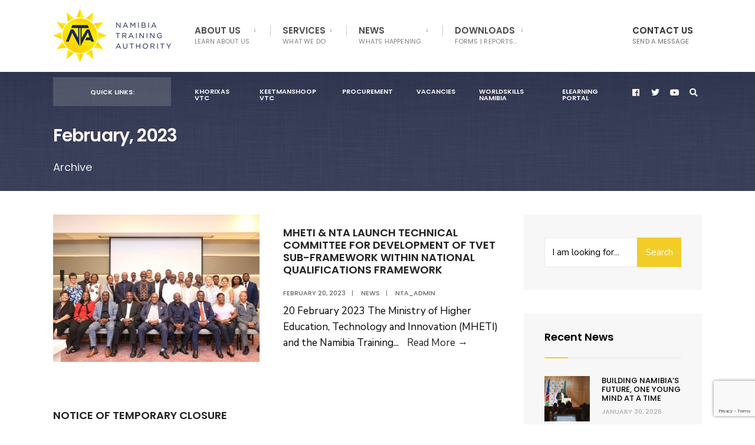

--- FILE ---
content_type: text/html; charset=UTF-8
request_url: https://www.nta.com.na/2023/02/
body_size: 73717
content:
<!DOCTYPE html>
<html dir="ltr" lang="en-US" prefix="og: https://ogp.me/ns#">
<head><meta charset="UTF-8">

<!-- Set the viewport width to device width for mobile -->
<meta name="viewport" content="width=device-width, initial-scale=1" />

<link rel="pingback" href="https://www.nta.com.na/xmlrpc.php" />

<title>February, 2023 - NTA</title>

		<!-- All in One SEO 4.9.3 - aioseo.com -->
	<meta name="robots" content="max-image-preview:large" />
	<meta name="google-site-verification" content="rIDN91S_xZ5NUMX72y0g-jAX3RoxrPiB7SENNuEdszI" />
	<link rel="canonical" href="https://www.nta.com.na/2023/02/" />
	<meta name="generator" content="All in One SEO (AIOSEO) 4.9.3" />
		<script type="application/ld+json" class="aioseo-schema">
			{"@context":"https:\/\/schema.org","@graph":[{"@type":"BreadcrumbList","@id":"https:\/\/www.nta.com.na\/2023\/02\/#breadcrumblist","itemListElement":[{"@type":"ListItem","@id":"https:\/\/www.nta.com.na#listItem","position":1,"name":"Home","item":"https:\/\/www.nta.com.na","nextItem":{"@type":"ListItem","@id":"https:\/\/www.nta.com.na\/2023\/#listItem","name":2023}},{"@type":"ListItem","@id":"https:\/\/www.nta.com.na\/2023\/#listItem","position":2,"name":2023,"item":"https:\/\/www.nta.com.na\/2023\/","nextItem":{"@type":"ListItem","@id":"https:\/\/www.nta.com.na\/2023\/02\/#listItem","name":"02"},"previousItem":{"@type":"ListItem","@id":"https:\/\/www.nta.com.na#listItem","name":"Home"}},{"@type":"ListItem","@id":"https:\/\/www.nta.com.na\/2023\/02\/#listItem","position":3,"name":"02","previousItem":{"@type":"ListItem","@id":"https:\/\/www.nta.com.na\/2023\/#listItem","name":2023}}]},{"@type":"CollectionPage","@id":"https:\/\/www.nta.com.na\/2023\/02\/#collectionpage","url":"https:\/\/www.nta.com.na\/2023\/02\/","name":"February, 2023 - NTA","inLanguage":"en-US","isPartOf":{"@id":"https:\/\/www.nta.com.na\/#website"},"breadcrumb":{"@id":"https:\/\/www.nta.com.na\/2023\/02\/#breadcrumblist"}},{"@type":"Organization","@id":"https:\/\/www.nta.com.na\/#organization","name":"NTA","description":"Namibia Training Authority","url":"https:\/\/www.nta.com.na\/","telephone":"+264612078550","logo":{"@type":"ImageObject","url":"https:\/\/www.nta.com.na\/wp-content\/uploads\/2020\/06\/rsz_ntalogo-1.png","@id":"https:\/\/www.nta.com.na\/2023\/02\/#organizationLogo","width":130,"height":74},"image":{"@id":"https:\/\/www.nta.com.na\/2023\/02\/#organizationLogo"},"sameAs":["https:\/\/www.facebook.com\/info.nta\/","https:\/\/twitter.com\/ntanamibia","https:\/\/www.youtube.com\/channel\/UCuAQIR2rRgeAFNrBNvu7k1w"]},{"@type":"WebSite","@id":"https:\/\/www.nta.com.na\/#website","url":"https:\/\/www.nta.com.na\/","name":"NTA","description":"Namibia Training Authority","inLanguage":"en-US","publisher":{"@id":"https:\/\/www.nta.com.na\/#organization"}}]}
		</script>
		<!-- All in One SEO -->

<link rel='dns-prefetch' href='//www.googletagmanager.com' />
<link rel='dns-prefetch' href='//fonts.googleapis.com' />
<link rel='preconnect' href='https://fonts.gstatic.com' crossorigin />
<link rel="alternate" type="application/rss+xml" title="NTA &raquo; Feed" href="https://www.nta.com.na/feed/" />
<link rel="alternate" type="application/rss+xml" title="NTA &raquo; Comments Feed" href="https://www.nta.com.na/comments/feed/" />
<link rel="alternate" type="text/calendar" title="NTA &raquo; iCal Feed" href="https://www.nta.com.na/events/?ical=1" />
		<!-- This site uses the Google Analytics by MonsterInsights plugin v9.11.1 - Using Analytics tracking - https://www.monsterinsights.com/ -->
		<!-- Note: MonsterInsights is not currently configured on this site. The site owner needs to authenticate with Google Analytics in the MonsterInsights settings panel. -->
					<!-- No tracking code set -->
				<!-- / Google Analytics by MonsterInsights -->
		<script type="text/javascript">
/* <![CDATA[ */
window._wpemojiSettings = {"baseUrl":"https:\/\/s.w.org\/images\/core\/emoji\/15.0.3\/72x72\/","ext":".png","svgUrl":"https:\/\/s.w.org\/images\/core\/emoji\/15.0.3\/svg\/","svgExt":".svg","source":{"concatemoji":"https:\/\/www.nta.com.na\/wp-includes\/js\/wp-emoji-release.min.js?ver=6.6.4"}};
/*! This file is auto-generated */
!function(i,n){var o,s,e;function c(e){try{var t={supportTests:e,timestamp:(new Date).valueOf()};sessionStorage.setItem(o,JSON.stringify(t))}catch(e){}}function p(e,t,n){e.clearRect(0,0,e.canvas.width,e.canvas.height),e.fillText(t,0,0);var t=new Uint32Array(e.getImageData(0,0,e.canvas.width,e.canvas.height).data),r=(e.clearRect(0,0,e.canvas.width,e.canvas.height),e.fillText(n,0,0),new Uint32Array(e.getImageData(0,0,e.canvas.width,e.canvas.height).data));return t.every(function(e,t){return e===r[t]})}function u(e,t,n){switch(t){case"flag":return n(e,"\ud83c\udff3\ufe0f\u200d\u26a7\ufe0f","\ud83c\udff3\ufe0f\u200b\u26a7\ufe0f")?!1:!n(e,"\ud83c\uddfa\ud83c\uddf3","\ud83c\uddfa\u200b\ud83c\uddf3")&&!n(e,"\ud83c\udff4\udb40\udc67\udb40\udc62\udb40\udc65\udb40\udc6e\udb40\udc67\udb40\udc7f","\ud83c\udff4\u200b\udb40\udc67\u200b\udb40\udc62\u200b\udb40\udc65\u200b\udb40\udc6e\u200b\udb40\udc67\u200b\udb40\udc7f");case"emoji":return!n(e,"\ud83d\udc26\u200d\u2b1b","\ud83d\udc26\u200b\u2b1b")}return!1}function f(e,t,n){var r="undefined"!=typeof WorkerGlobalScope&&self instanceof WorkerGlobalScope?new OffscreenCanvas(300,150):i.createElement("canvas"),a=r.getContext("2d",{willReadFrequently:!0}),o=(a.textBaseline="top",a.font="600 32px Arial",{});return e.forEach(function(e){o[e]=t(a,e,n)}),o}function t(e){var t=i.createElement("script");t.src=e,t.defer=!0,i.head.appendChild(t)}"undefined"!=typeof Promise&&(o="wpEmojiSettingsSupports",s=["flag","emoji"],n.supports={everything:!0,everythingExceptFlag:!0},e=new Promise(function(e){i.addEventListener("DOMContentLoaded",e,{once:!0})}),new Promise(function(t){var n=function(){try{var e=JSON.parse(sessionStorage.getItem(o));if("object"==typeof e&&"number"==typeof e.timestamp&&(new Date).valueOf()<e.timestamp+604800&&"object"==typeof e.supportTests)return e.supportTests}catch(e){}return null}();if(!n){if("undefined"!=typeof Worker&&"undefined"!=typeof OffscreenCanvas&&"undefined"!=typeof URL&&URL.createObjectURL&&"undefined"!=typeof Blob)try{var e="postMessage("+f.toString()+"("+[JSON.stringify(s),u.toString(),p.toString()].join(",")+"));",r=new Blob([e],{type:"text/javascript"}),a=new Worker(URL.createObjectURL(r),{name:"wpTestEmojiSupports"});return void(a.onmessage=function(e){c(n=e.data),a.terminate(),t(n)})}catch(e){}c(n=f(s,u,p))}t(n)}).then(function(e){for(var t in e)n.supports[t]=e[t],n.supports.everything=n.supports.everything&&n.supports[t],"flag"!==t&&(n.supports.everythingExceptFlag=n.supports.everythingExceptFlag&&n.supports[t]);n.supports.everythingExceptFlag=n.supports.everythingExceptFlag&&!n.supports.flag,n.DOMReady=!1,n.readyCallback=function(){n.DOMReady=!0}}).then(function(){return e}).then(function(){var e;n.supports.everything||(n.readyCallback(),(e=n.source||{}).concatemoji?t(e.concatemoji):e.wpemoji&&e.twemoji&&(t(e.twemoji),t(e.wpemoji)))}))}((window,document),window._wpemojiSettings);
/* ]]> */
</script>
<link rel='stylesheet' id='aol-jquery-ui-css' href='https://www.nta.com.na/wp-content/plugins/apply-online/public/css/jquery-ui.min.css?ver=6.6.4' type='text/css' media='all' />
<link rel='stylesheet' id='apply-online-css' href='https://www.nta.com.na/wp-content/plugins/apply-online/public/css/applyonline-public.css?ver=2.6.7.6' type='text/css' media='all' />
<style id='wp-emoji-styles-inline-css' type='text/css'>

	img.wp-smiley, img.emoji {
		display: inline !important;
		border: none !important;
		box-shadow: none !important;
		height: 1em !important;
		width: 1em !important;
		margin: 0 0.07em !important;
		vertical-align: -0.1em !important;
		background: none !important;
		padding: 0 !important;
	}
</style>
<link rel='stylesheet' id='wp-block-library-css' href='https://www.nta.com.na/wp-includes/css/dist/block-library/style.min.css?ver=6.6.4' type='text/css' media='all' />
<link rel='stylesheet' id='aioseo/css/src/vue/standalone/blocks/table-of-contents/global.scss-css' href='https://www.nta.com.na/wp-content/plugins/all-in-one-seo-pack/dist/Lite/assets/css/table-of-contents/global.e90f6d47.css?ver=4.9.3' type='text/css' media='all' />
<style id='classic-theme-styles-inline-css' type='text/css'>
/*! This file is auto-generated */
.wp-block-button__link{color:#fff;background-color:#32373c;border-radius:9999px;box-shadow:none;text-decoration:none;padding:calc(.667em + 2px) calc(1.333em + 2px);font-size:1.125em}.wp-block-file__button{background:#32373c;color:#fff;text-decoration:none}
</style>
<style id='global-styles-inline-css' type='text/css'>
:root{--wp--preset--aspect-ratio--square: 1;--wp--preset--aspect-ratio--4-3: 4/3;--wp--preset--aspect-ratio--3-4: 3/4;--wp--preset--aspect-ratio--3-2: 3/2;--wp--preset--aspect-ratio--2-3: 2/3;--wp--preset--aspect-ratio--16-9: 16/9;--wp--preset--aspect-ratio--9-16: 9/16;--wp--preset--color--black: #000000;--wp--preset--color--cyan-bluish-gray: #abb8c3;--wp--preset--color--white: #ffffff;--wp--preset--color--pale-pink: #f78da7;--wp--preset--color--vivid-red: #cf2e2e;--wp--preset--color--luminous-vivid-orange: #ff6900;--wp--preset--color--luminous-vivid-amber: #fcb900;--wp--preset--color--light-green-cyan: #7bdcb5;--wp--preset--color--vivid-green-cyan: #00d084;--wp--preset--color--pale-cyan-blue: #8ed1fc;--wp--preset--color--vivid-cyan-blue: #0693e3;--wp--preset--color--vivid-purple: #9b51e0;--wp--preset--gradient--vivid-cyan-blue-to-vivid-purple: linear-gradient(135deg,rgba(6,147,227,1) 0%,rgb(155,81,224) 100%);--wp--preset--gradient--light-green-cyan-to-vivid-green-cyan: linear-gradient(135deg,rgb(122,220,180) 0%,rgb(0,208,130) 100%);--wp--preset--gradient--luminous-vivid-amber-to-luminous-vivid-orange: linear-gradient(135deg,rgba(252,185,0,1) 0%,rgba(255,105,0,1) 100%);--wp--preset--gradient--luminous-vivid-orange-to-vivid-red: linear-gradient(135deg,rgba(255,105,0,1) 0%,rgb(207,46,46) 100%);--wp--preset--gradient--very-light-gray-to-cyan-bluish-gray: linear-gradient(135deg,rgb(238,238,238) 0%,rgb(169,184,195) 100%);--wp--preset--gradient--cool-to-warm-spectrum: linear-gradient(135deg,rgb(74,234,220) 0%,rgb(151,120,209) 20%,rgb(207,42,186) 40%,rgb(238,44,130) 60%,rgb(251,105,98) 80%,rgb(254,248,76) 100%);--wp--preset--gradient--blush-light-purple: linear-gradient(135deg,rgb(255,206,236) 0%,rgb(152,150,240) 100%);--wp--preset--gradient--blush-bordeaux: linear-gradient(135deg,rgb(254,205,165) 0%,rgb(254,45,45) 50%,rgb(107,0,62) 100%);--wp--preset--gradient--luminous-dusk: linear-gradient(135deg,rgb(255,203,112) 0%,rgb(199,81,192) 50%,rgb(65,88,208) 100%);--wp--preset--gradient--pale-ocean: linear-gradient(135deg,rgb(255,245,203) 0%,rgb(182,227,212) 50%,rgb(51,167,181) 100%);--wp--preset--gradient--electric-grass: linear-gradient(135deg,rgb(202,248,128) 0%,rgb(113,206,126) 100%);--wp--preset--gradient--midnight: linear-gradient(135deg,rgb(2,3,129) 0%,rgb(40,116,252) 100%);--wp--preset--font-size--small: 13px;--wp--preset--font-size--medium: 20px;--wp--preset--font-size--large: 36px;--wp--preset--font-size--x-large: 42px;--wp--preset--spacing--20: 0.44rem;--wp--preset--spacing--30: 0.67rem;--wp--preset--spacing--40: 1rem;--wp--preset--spacing--50: 1.5rem;--wp--preset--spacing--60: 2.25rem;--wp--preset--spacing--70: 3.38rem;--wp--preset--spacing--80: 5.06rem;--wp--preset--shadow--natural: 6px 6px 9px rgba(0, 0, 0, 0.2);--wp--preset--shadow--deep: 12px 12px 50px rgba(0, 0, 0, 0.4);--wp--preset--shadow--sharp: 6px 6px 0px rgba(0, 0, 0, 0.2);--wp--preset--shadow--outlined: 6px 6px 0px -3px rgba(255, 255, 255, 1), 6px 6px rgba(0, 0, 0, 1);--wp--preset--shadow--crisp: 6px 6px 0px rgba(0, 0, 0, 1);}:where(.is-layout-flex){gap: 0.5em;}:where(.is-layout-grid){gap: 0.5em;}body .is-layout-flex{display: flex;}.is-layout-flex{flex-wrap: wrap;align-items: center;}.is-layout-flex > :is(*, div){margin: 0;}body .is-layout-grid{display: grid;}.is-layout-grid > :is(*, div){margin: 0;}:where(.wp-block-columns.is-layout-flex){gap: 2em;}:where(.wp-block-columns.is-layout-grid){gap: 2em;}:where(.wp-block-post-template.is-layout-flex){gap: 1.25em;}:where(.wp-block-post-template.is-layout-grid){gap: 1.25em;}.has-black-color{color: var(--wp--preset--color--black) !important;}.has-cyan-bluish-gray-color{color: var(--wp--preset--color--cyan-bluish-gray) !important;}.has-white-color{color: var(--wp--preset--color--white) !important;}.has-pale-pink-color{color: var(--wp--preset--color--pale-pink) !important;}.has-vivid-red-color{color: var(--wp--preset--color--vivid-red) !important;}.has-luminous-vivid-orange-color{color: var(--wp--preset--color--luminous-vivid-orange) !important;}.has-luminous-vivid-amber-color{color: var(--wp--preset--color--luminous-vivid-amber) !important;}.has-light-green-cyan-color{color: var(--wp--preset--color--light-green-cyan) !important;}.has-vivid-green-cyan-color{color: var(--wp--preset--color--vivid-green-cyan) !important;}.has-pale-cyan-blue-color{color: var(--wp--preset--color--pale-cyan-blue) !important;}.has-vivid-cyan-blue-color{color: var(--wp--preset--color--vivid-cyan-blue) !important;}.has-vivid-purple-color{color: var(--wp--preset--color--vivid-purple) !important;}.has-black-background-color{background-color: var(--wp--preset--color--black) !important;}.has-cyan-bluish-gray-background-color{background-color: var(--wp--preset--color--cyan-bluish-gray) !important;}.has-white-background-color{background-color: var(--wp--preset--color--white) !important;}.has-pale-pink-background-color{background-color: var(--wp--preset--color--pale-pink) !important;}.has-vivid-red-background-color{background-color: var(--wp--preset--color--vivid-red) !important;}.has-luminous-vivid-orange-background-color{background-color: var(--wp--preset--color--luminous-vivid-orange) !important;}.has-luminous-vivid-amber-background-color{background-color: var(--wp--preset--color--luminous-vivid-amber) !important;}.has-light-green-cyan-background-color{background-color: var(--wp--preset--color--light-green-cyan) !important;}.has-vivid-green-cyan-background-color{background-color: var(--wp--preset--color--vivid-green-cyan) !important;}.has-pale-cyan-blue-background-color{background-color: var(--wp--preset--color--pale-cyan-blue) !important;}.has-vivid-cyan-blue-background-color{background-color: var(--wp--preset--color--vivid-cyan-blue) !important;}.has-vivid-purple-background-color{background-color: var(--wp--preset--color--vivid-purple) !important;}.has-black-border-color{border-color: var(--wp--preset--color--black) !important;}.has-cyan-bluish-gray-border-color{border-color: var(--wp--preset--color--cyan-bluish-gray) !important;}.has-white-border-color{border-color: var(--wp--preset--color--white) !important;}.has-pale-pink-border-color{border-color: var(--wp--preset--color--pale-pink) !important;}.has-vivid-red-border-color{border-color: var(--wp--preset--color--vivid-red) !important;}.has-luminous-vivid-orange-border-color{border-color: var(--wp--preset--color--luminous-vivid-orange) !important;}.has-luminous-vivid-amber-border-color{border-color: var(--wp--preset--color--luminous-vivid-amber) !important;}.has-light-green-cyan-border-color{border-color: var(--wp--preset--color--light-green-cyan) !important;}.has-vivid-green-cyan-border-color{border-color: var(--wp--preset--color--vivid-green-cyan) !important;}.has-pale-cyan-blue-border-color{border-color: var(--wp--preset--color--pale-cyan-blue) !important;}.has-vivid-cyan-blue-border-color{border-color: var(--wp--preset--color--vivid-cyan-blue) !important;}.has-vivid-purple-border-color{border-color: var(--wp--preset--color--vivid-purple) !important;}.has-vivid-cyan-blue-to-vivid-purple-gradient-background{background: var(--wp--preset--gradient--vivid-cyan-blue-to-vivid-purple) !important;}.has-light-green-cyan-to-vivid-green-cyan-gradient-background{background: var(--wp--preset--gradient--light-green-cyan-to-vivid-green-cyan) !important;}.has-luminous-vivid-amber-to-luminous-vivid-orange-gradient-background{background: var(--wp--preset--gradient--luminous-vivid-amber-to-luminous-vivid-orange) !important;}.has-luminous-vivid-orange-to-vivid-red-gradient-background{background: var(--wp--preset--gradient--luminous-vivid-orange-to-vivid-red) !important;}.has-very-light-gray-to-cyan-bluish-gray-gradient-background{background: var(--wp--preset--gradient--very-light-gray-to-cyan-bluish-gray) !important;}.has-cool-to-warm-spectrum-gradient-background{background: var(--wp--preset--gradient--cool-to-warm-spectrum) !important;}.has-blush-light-purple-gradient-background{background: var(--wp--preset--gradient--blush-light-purple) !important;}.has-blush-bordeaux-gradient-background{background: var(--wp--preset--gradient--blush-bordeaux) !important;}.has-luminous-dusk-gradient-background{background: var(--wp--preset--gradient--luminous-dusk) !important;}.has-pale-ocean-gradient-background{background: var(--wp--preset--gradient--pale-ocean) !important;}.has-electric-grass-gradient-background{background: var(--wp--preset--gradient--electric-grass) !important;}.has-midnight-gradient-background{background: var(--wp--preset--gradient--midnight) !important;}.has-small-font-size{font-size: var(--wp--preset--font-size--small) !important;}.has-medium-font-size{font-size: var(--wp--preset--font-size--medium) !important;}.has-large-font-size{font-size: var(--wp--preset--font-size--large) !important;}.has-x-large-font-size{font-size: var(--wp--preset--font-size--x-large) !important;}
:where(.wp-block-post-template.is-layout-flex){gap: 1.25em;}:where(.wp-block-post-template.is-layout-grid){gap: 1.25em;}
:where(.wp-block-columns.is-layout-flex){gap: 2em;}:where(.wp-block-columns.is-layout-grid){gap: 2em;}
:root :where(.wp-block-pullquote){font-size: 1.5em;line-height: 1.6;}
</style>
<link rel='stylesheet' id='edsanimate-animo-css-css' href='https://www.nta.com.na/wp-content/plugins/animate-it/assets/css/animate-animo.css?ver=6.6.4' type='text/css' media='all' />
<link rel='stylesheet' id='contact-form-7-css' href='https://www.nta.com.na/wp-content/plugins/contact-form-7/includes/css/styles.css?ver=5.9.8' type='text/css' media='all' />
<link rel='stylesheet' id='wpdm-fonticon-css' href='https://www.nta.com.na/wp-content/plugins/download-manager/assets/wpdm-iconfont/css/wpdm-icons.css?ver=6.6.4' type='text/css' media='all' />
<link rel='stylesheet' id='wpdm-front-css' href='https://www.nta.com.na/wp-content/plugins/download-manager/assets/css/front.min.css?ver=3.3.46' type='text/css' media='all' />
<link rel='stylesheet' id='wpdm-front-dark-css' href='https://www.nta.com.na/wp-content/plugins/download-manager/assets/css/front-dark.min.css?ver=3.3.46' type='text/css' media='all' />
<link rel='stylesheet' id='eleslider-style-css' href='https://www.nta.com.na/wp-content/plugins/eleslider/assets/eleslider.css?ver=6.6.4' type='text/css' media='all' />
<link rel='stylesheet' id='fb-widget-frontend-style-css' href='https://www.nta.com.na/wp-content/plugins/facebook-pagelike-widget/assets/css/style.css?ver=1.0.0' type='text/css' media='all' />
<link rel='stylesheet' id='tweetscroll-css' href='https://www.nta.com.na/wp-content/plugins/tweetscroll-widget/css/tweetscroll.css?ver=1.3.6' type='text/css' media='screen' />
<link rel='stylesheet' id='tribe-events-v2-single-skeleton-css' href='https://www.nta.com.na/wp-content/plugins/the-events-calendar/src/resources/css/tribe-events-single-skeleton.min.css?ver=6.7.0' type='text/css' media='all' />
<link rel='stylesheet' id='tribe-events-v2-single-skeleton-full-css' href='https://www.nta.com.na/wp-content/plugins/the-events-calendar/src/resources/css/tribe-events-single-full.min.css?ver=6.7.0' type='text/css' media='all' />
<link rel='stylesheet' id='tec-events-elementor-widgets-base-styles-css' href='https://www.nta.com.na/wp-content/plugins/the-events-calendar/src/resources/css/integrations/plugins/elementor/widgets/widget-base.min.css?ver=6.7.0' type='text/css' media='all' />
<link rel='stylesheet' id='mc4wp-form-basic-css' href='https://www.nta.com.na/wp-content/plugins/mailchimp-for-wp/assets/css/form-basic.css?ver=4.11.1' type='text/css' media='all' />
<link rel='stylesheet' id='citygov-style-css' href='https://www.nta.com.na/wp-content/themes/citygov/style.css?ver=6.6.4' type='text/css' media='all' />
<link rel='stylesheet' id='fontawesome-css' href='https://www.nta.com.na/wp-content/themes/citygov/styles/fontawesome.css?ver=6.6.4' type='text/css' media='all' />
<link rel='stylesheet' id='citygov-mobile-css' href='https://www.nta.com.na/wp-content/themes/citygov/style-mobile.css?ver=6.6.4' type='text/css' media='all' />
<link rel='stylesheet' id='tablepress-default-css' href='https://www.nta.com.na/wp-content/plugins/tablepress/css/build/default.css?ver=3.2.6' type='text/css' media='all' />
<link rel="preload" as="style" href="https://fonts.googleapis.com/css?family=Nunito%20Sans:200,300,400,500,600,700,800,900,200italic,300italic,400italic,500italic,600italic,700italic,800italic,900italic%7CPoppins:600,400,500&#038;subset=latin&#038;display=swap&#038;ver=1761139053" /><link rel="stylesheet" href="https://fonts.googleapis.com/css?family=Nunito%20Sans:200,300,400,500,600,700,800,900,200italic,300italic,400italic,500italic,600italic,700italic,800italic,900italic%7CPoppins:600,400,500&#038;subset=latin&#038;display=swap&#038;ver=1761139053" media="print" onload="this.media='all'"><noscript><link rel="stylesheet" href="https://fonts.googleapis.com/css?family=Nunito%20Sans:200,300,400,500,600,700,800,900,200italic,300italic,400italic,500italic,600italic,700italic,800italic,900italic%7CPoppins:600,400,500&#038;subset=latin&#038;display=swap&#038;ver=1761139053" /></noscript><!--n2css--><!--n2js--><script type="text/javascript" src="https://www.nta.com.na/wp-includes/js/tinymce/tinymce.min.js?ver=49110-20201110" id="wp-tinymce-root-js"></script>
<script type="text/javascript" src="https://www.nta.com.na/wp-includes/js/tinymce/plugins/compat3x/plugin.min.js?ver=49110-20201110" id="wp-tinymce-js"></script>
<script type="text/javascript" src="https://www.nta.com.na/wp-includes/js/jquery/jquery.min.js?ver=3.7.1" id="jquery-core-js"></script>
<script type="text/javascript" src="https://www.nta.com.na/wp-includes/js/jquery/jquery-migrate.min.js?ver=3.4.1" id="jquery-migrate-js"></script>
<script type="text/javascript" src="https://www.nta.com.na/wp-content/plugins/download-manager/assets/js/wpdm.min.js?ver=6.6.4" id="wpdm-frontend-js-js"></script>
<script type="text/javascript" id="wpdm-frontjs-js-extra">
/* <![CDATA[ */
var wpdm_url = {"home":"https:\/\/www.nta.com.na\/","site":"https:\/\/www.nta.com.na\/","ajax":"https:\/\/www.nta.com.na\/wp-admin\/admin-ajax.php"};
var wpdm_js = {"spinner":"<i class=\"wpdm-icon wpdm-sun wpdm-spin\"><\/i>","client_id":"7e9037a847b0a008ca3d4a3b1a403376"};
var wpdm_strings = {"pass_var":"Password Verified!","pass_var_q":"Please click following button to start download.","start_dl":"Start Download"};
/* ]]> */
</script>
<script type="text/javascript" src="https://www.nta.com.na/wp-content/plugins/download-manager/assets/js/front.min.js?ver=3.3.46" id="wpdm-frontjs-js"></script>
<script type="text/javascript" id="tweetscroll-js-extra">
/* <![CDATA[ */
var PiTweetScroll = {"ajaxrequests":"https:\/\/www.nta.com.na\/wp-admin\/admin-ajax.php"};
/* ]]> */
</script>
<script type="text/javascript" src="https://www.nta.com.na/wp-content/plugins/tweetscroll-widget/js/jquery.tweetscroll.js?ver=6.6.4" id="tweetscroll-js"></script>

<!-- Google tag (gtag.js) snippet added by Site Kit -->
<!-- Google Analytics snippet added by Site Kit -->
<script type="text/javascript" src="https://www.googletagmanager.com/gtag/js?id=GT-TQL3NVDP" id="google_gtagjs-js" async></script>
<script type="text/javascript" id="google_gtagjs-js-after">
/* <![CDATA[ */
window.dataLayer = window.dataLayer || [];function gtag(){dataLayer.push(arguments);}
gtag("set","linker",{"domains":["www.nta.com.na"]});
gtag("js", new Date());
gtag("set", "developer_id.dZTNiMT", true);
gtag("config", "GT-TQL3NVDP");
 window._googlesitekit = window._googlesitekit || {}; window._googlesitekit.throttledEvents = []; window._googlesitekit.gtagEvent = (name, data) => { var key = JSON.stringify( { name, data } ); if ( !! window._googlesitekit.throttledEvents[ key ] ) { return; } window._googlesitekit.throttledEvents[ key ] = true; setTimeout( () => { delete window._googlesitekit.throttledEvents[ key ]; }, 5 ); gtag( "event", name, { ...data, event_source: "site-kit" } ); }; 
/* ]]> */
</script>
<link rel="https://api.w.org/" href="https://www.nta.com.na/wp-json/" /><link rel="EditURI" type="application/rsd+xml" title="RSD" href="https://www.nta.com.na/xmlrpc.php?rsd" />
<meta name="generator" content="WordPress 6.6.4" />
<meta name="generator" content="Redux 4.5.10" /><meta name="generator" content="Site Kit by Google 1.171.0" /><meta name="tec-api-version" content="v1"><meta name="tec-api-origin" content="https://www.nta.com.na"><link rel="alternate" href="https://www.nta.com.na/wp-json/tribe/events/v1/" /><meta name="generator" content="Elementor 3.24.7; features: additional_custom_breakpoints; settings: css_print_method-external, google_font-enabled, font_display-auto">
			<style>
				.e-con.e-parent:nth-of-type(n+4):not(.e-lazyloaded):not(.e-no-lazyload),
				.e-con.e-parent:nth-of-type(n+4):not(.e-lazyloaded):not(.e-no-lazyload) * {
					background-image: none !important;
				}
				@media screen and (max-height: 1024px) {
					.e-con.e-parent:nth-of-type(n+3):not(.e-lazyloaded):not(.e-no-lazyload),
					.e-con.e-parent:nth-of-type(n+3):not(.e-lazyloaded):not(.e-no-lazyload) * {
						background-image: none !important;
					}
				}
				@media screen and (max-height: 640px) {
					.e-con.e-parent:nth-of-type(n+2):not(.e-lazyloaded):not(.e-no-lazyload),
					.e-con.e-parent:nth-of-type(n+2):not(.e-lazyloaded):not(.e-no-lazyload) * {
						background-image: none !important;
					}
				}
			</style>
			<style type="text/css" id="custom-background-css">
body.custom-background { background-color: #ffffff; }
</style>
	<link rel="icon" href="https://www.nta.com.na/wp-content/uploads/2020/09/cropped-Untitled-1-removebg-preview-1-32x32.png" sizes="32x32" />
<link rel="icon" href="https://www.nta.com.na/wp-content/uploads/2020/09/cropped-Untitled-1-removebg-preview-1-192x192.png" sizes="192x192" />
<link rel="apple-touch-icon" href="https://www.nta.com.na/wp-content/uploads/2020/09/cropped-Untitled-1-removebg-preview-1-180x180.png" />
<meta name="msapplication-TileImage" content="https://www.nta.com.na/wp-content/uploads/2020/09/cropped-Untitled-1-removebg-preview-1-270x270.png" />
		<style type="text/css" id="wp-custom-css">
			.container_head, .header_fullwidth #header, .header_transparent #header.scrolled {
    background-color: #fff !important;
}

body, .postbar {
    background-color: #ffffff !important;
}



#titles {
    background-color: #fff !important;
		padding: 0 0px !important;
}

.imgwrap, .post-nav-image, .page-header {
    background-color: #232b51 !important;
}

.header_fullwidth .page-header {
    padding: 80px 0 20px 0 !important;
}

.sliderwidg p {
    display: none !important;
}

.nav li ul li:hover {
    background: #FCEB00 !important;
}

/*
.entry ul, li.comment ul {
    list-style-position: outside;
}
.entry > ul, .entry > ol {
	padding: 0 0 0 20px;
}

.entry ul li, .entry ol li {
    list-style-position: inherit;
}

.page-link {display: block;}
.page-link span{float:left;}
.page-link>span>span{ color:#fff;border-color:rgba(0,0,0,0);}

*/

.elementor-7333 .elementor-element.elementor-element-34008b9 .elementor-tab-title, .elementor-7333 .elementor-element.elementor-element-34008b9 .elementor-tab-title a {
	color: #fff !important;
}

#bottombar {
    padding: 10px 0px 0 0 !important;
}

.elementor-tab-title {
    background-color: #232b51 !important;
}

.btn-info {
    background-color: #232b51 !important;
    border-color: #232b51 !important;
}

.mc4wp-form input[type="submit"] {
	background: #232b51 !important;
}

.list-group-item .badge {
	background: #232b51 !important;
}

@media only screen and (min-width: 1155px)
.header_fullwidth #bottombar {
    margin-bottom: -60px;
}

.header_fullwidth #bottombar {
    margin-bottom: -60px;
}


.w3eden .col-lg-4 {
    -ms-flex: 0 0 33.333333%;
    flex: 0 0 100%;
    max-width: 100%;
}

.header_fullwidth .page-header {
    padding: 80px 0;
}

.foocol.first {
    width:25%;
}

.foocol {
    width: 25%;
}

#bottombar {
	padding: 0 0px 0 0;
}


#respond input {
    width: 100%;
}

nput#wp-comment-cookies-consent {
    width: 2%;
}


@media only screen and (max-width: 600px) {
  #bottombar {

  }
}


@media only screen and (max-width: 595px) {
	
	#bottombar {
		max-height: none;
}
#add-nav{
    display: inline;
}
	
	#add-nav>li{
    display: inline;
		width:100% !important;
		margin-right:-5%;
}
	
	.header-right{
		background:#555
}
}
		</style>
		<style id="themnific_redux-dynamic-css" title="dynamic-css" class="redux-options-output">body,input,button,select,#wpmem_reg fieldset,#wpmem_login fieldset{font-family:"Nunito Sans";font-weight:400;font-style:normal;color:#000000;font-size:15px;}body,.postbar{background-color:#182d96;}.ghost,.single .give-goal-progress,.sidebar_item,#comments .navigation a,a.page-numbers,.page-numbers.dots{background-color:#f7f7f7;}a,.events-table h3 a{color:#222;}a:hover,.events-table h3 a:hover{color:#f2cd27;}a:active,.events-table h3 a:active{color:#000;}.entry a,.events-table h3 a:hover{color:#4c4c4c;}.events-table h3 a:hover{border-color:#4c4c4c;}.entry p a:hover{background-color:#f2cd27;}.p-border,.sidebar_item,.give-goal-progress,.meta,h3#reply-title,.tagcloud a,.taggs a,.page-numbers,input,textarea,select,.nav_item a,.tp_recent_tweets ul li,.page-link a span,.post-pagination>p a{border-color:#eaeaea;}#sidebar,.post-pagination span{color:#333333;}.widgetable a{color:#000000;}.container_head,.header_fullwidth #header,.header_transparent #header.scrolled{background-color:#ffffff;}#titles{background-color:#ffffff;}#header h1 a{color:#ffffff;}.nav>li>a,.bottomnav p{font-family:Poppins;font-weight:600;font-style:normal;color:#4c4c4c;font-size:15px;}.nav li.current-menu-item>a,.nav >li>a:hover{border-color:#ffffff;}.nav li ul{background-color:#ffffff;}.nav>li>ul:after,.nav > li.mega:hover::after{border-left-color:#ffffff;}.nav ul li>a,.topnav .menu_label,.topnav .social-menu span{font-family:Poppins;font-weight:400;font-style:normal;color:#4c4c4c;font-size:14px;}#main-nav>li.special>a{background-color:#ffffff;}#main-nav>li.special>a,#main-nav .special a i{color:#303030;}#bottombar p,#bottombar a,#bottombar span,#bottombar a:hover{color:#ffffff;}#titles,p.menu_label{width:200px;}#titles .logo{margin-top:15px;margin-bottom:15px;}#navigation{padding-top:14px;padding-bottom:5px;}#footer,#footer .searchform input.s,.footop-right{background-color:#232b51;}#footer p,#footer{color:#a8bbc4;}#footer a,#footer h2,#footer h3,#footer h4,#footer .meta,#footer .meta a,#footer .searchform input.s{color:#cedcdd;}#footer a:hover{color:#feeb04;}#footer li.cat-item,.footer-logo,#copyright,#footer .tagcloud a,#footer .tp_recent_tweets ul li,#footer .p-border,#footer .searchform input.s,#footer input,#footer .landing-section{border-color:#40535b;}.footop{background-color:#ffcb05;}#footop h2,#footop a,#foo-spec{color:#ffffff;}h1{font-family:Poppins;font-weight:600;font-style:normal;color:#ededed;font-size:20px;}h1.entry-title,h1.archiv,.eleslideinside h1,.eleslideinside h2{font-family:Poppins;font-weight:600;font-style:normal;color:#222;font-size:30px;}h2.posttitle{font-family:Poppins;font-weight:600;font-style:normal;color:#222;font-size:30px;}h2,.entry h1,.entry h2,.entry h3,.entry h4,.entry h5,.entry h6{font-family:Poppins;font-weight:600;font-style:normal;color:#222;font-size:18px;}h3,.format-quote .teaser,#wpmem_reg legend, #wpmem_login legend,.give-goal-progress{font-family:Poppins;font-weight:500;font-style:normal;color:#222;font-size:16px;}h4,.tptn_posts_widget li::before,.sidebar_item .menu>li>a{font-family:Poppins;font-weight:500;font-style:normal;color:#222;font-size:15px;}h5,.comment-author cite,.tab-post h4,.tptn_title,.submit,.nav-previous a,#comments .reply a,.post-pagination,.mc4wp-form input,.woocommerce #respond input#submit, .woocommerce a.button,.woocommerce button.button, .woocommerce input.button,.tmnf_events_widget a,.post-nav-text,a.event_button,.give-btn{font-family:Poppins;font-weight:500;font-style:normal;color:#000;font-size:14px;}h6,.su-button span,.owl-nav>div,.awesome-weather-wrap{font-family:Poppins;font-weight:500;font-style:normal;color:#000;font-size:11px;}.meta,.meta a,.crumb{font-family:Poppins;font-weight:500;font-style:normal;color:#686868;font-size:11px;}a.searchSubmit,.ribbon,.woocommerce #respond input#submit,.woocommerce a.button,.woocommerce button.button.alt,.woocommerce input.button.alt,.woocommerce a.button.alt,.woocommerce button.button, .woocommerce input.button,#respond #submit,.page-numbers.current,a.mainbutton,#submit,#comments .navigation a,.tagssingle a,.contact-form .submit,.wpcf7-submit,a.comment-reply-link,.dekoline:before,.eleslideinside h2:before,.item_inn:before,.meta_more a,.owl-nav > div,.page-link>span,.button_div input,button.give-btn-reveal,.give-btn-modal,.give-submit.give-btn{background-color:#f2cd27;}input.button,button.submit,#sidebar ul.menu a:hover,#sidebar ul.menu .current-menu-item>a,.page-link>span{border-color:#f2cd27;}.main-breadcrumbs span:after{color:#f2cd27;}a.searchSubmit,.ribbon,.ribbon a,.ribbon p,#footer .ribbon,.woocommerce #respond input#submit,.woocommerce a.button.alt,.woocommerce input.button.alt,.woocommerce a.button,.woocommerce button.button.alt, .woocommerce button.button, .woocommerce input.button,#comments .reply a,#respond #submit,#footer a.mainbutton,a.mainbutton,.tmnf_icon,a.mainbutton,#submit,#comments .navigation a,.tagssingle a,.wpcf7-submit,.mc4wp-form input[type="submit"],a.comment-reply-link,.page-numbers.current,.meta_more a,.owl-next:before,.owl-prev:before,.page-link>span,.button_div input,button.give-btn-reveal,.give-btn-modal,.give-submit.give-btn{color:#ffffff;}a.searchSubmit:hover,.ribbon:hover,a.mainbutton:hover,.entry a.ribbon:hover,.woocommerce #respond input#submit:hover,.woocommerce a.button.alt:hover,.woocommerce a.button:hover, .woocommerce button.button:hover,.woocommerce input.button.alt:hover,.woocommerce input.button:hover,.meta_more a:hover,.owl-nav>div:hover,#main-nav>li.special>a:hover,button.give-btn-reveal:hover,.give-btn-modal:hover,.give-submit.give-btn:hover{background-color:#2d2d2d;}input.button:hover,button.submit:hover{border-color:#2d2d2d;}#footer a.mainbutton:hover,.ribbon:hover,.ribbon:hover a,.ribbon a:hover,.entry a.ribbon:hover,a.mainbutton:hover,.woocommerce #respond input#submit:hover, .woocommerce a.button:hover, .woocommerce button.button:hover, .woocommerce input.button:hover,.meta_more a:hover,.owl-next:hover:before,.owl-prev:hover:before,#main-nav>li.special>a:hover,button.give-btn-reveal:hover,.give-btn-modal:hover,.give-submit.give-btn:hover{color:#ffffff;}.imgwrap,.post-nav-image,.page-header{background-color:#1E1E1E;}.page-header,.page-header a,.page-header h1,.page-header h2,.main-breadcrumbs span{color:#ffffff;}</style><meta name="generator" content="WordPress Download Manager 3.3.46" />
                <style>
        /* WPDM Link Template Styles */        </style>
                <style>

            :root {
                --color-primary: #f2cd27;
                --color-primary-rgb: 242, 205, 39;
                --color-primary-hover: #4a8eff;
                --color-primary-active: #ed8a00;
                --clr-sec: #6c757d;
                --clr-sec-rgb: 108, 117, 125;
                --clr-sec-hover: #6c757d;
                --clr-sec-active: #6c757d;
                --color-secondary: #6c757d;
                --color-secondary-rgb: 108, 117, 125;
                --color-secondary-hover: #6c757d;
                --color-secondary-active: #6c757d;
                --color-success: #18ce0f;
                --color-success-rgb: 24, 206, 15;
                --color-success-hover: #18ce0f;
                --color-success-active: #18ce0f;
                --color-info: #2CA8FF;
                --color-info-rgb: 44, 168, 255;
                --color-info-hover: #2CA8FF;
                --color-info-active: #2CA8FF;
                --color-warning: #FFB236;
                --color-warning-rgb: 255, 178, 54;
                --color-warning-hover: #FFB236;
                --color-warning-active: #FFB236;
                --color-danger: #ff5062;
                --color-danger-rgb: 255, 80, 98;
                --color-danger-hover: #ff5062;
                --color-danger-active: #ff5062;
                --color-green: #30b570;
                --color-blue: #0073ff;
                --color-purple: #8557D3;
                --color-red: #ff5062;
                --color-muted: rgba(69, 89, 122, 0.6);
                --wpdm-font: "Sen", -apple-system, BlinkMacSystemFont, "Segoe UI", Roboto, Helvetica, Arial, sans-serif, "Apple Color Emoji", "Segoe UI Emoji", "Segoe UI Symbol";
            }

            .wpdm-download-link.btn.btn-primary {
                border-radius: 4px;
            }


        </style>
        


<!-- Global site tag (gtag.js) - Google Analytics -->
<script async src="https://www.googletagmanager.com/gtag/js?id=UA-179340065-1"></script>
<script>
  window.dataLayer = window.dataLayer || [];
  function gtag(){dataLayer.push(arguments);}
  gtag('js', new Date());

  gtag('config', 'UA-179340065-1');
</script>





</head>

     
<body class="archive date custom-background 2.6.7.6 2.6.7.6-apply-online tribe-no-js elementor-default elementor-kit-6234">

<div class="upper tmnf-sidebar-active header_fullwidth">
   
    <div id="header" class="tranz" itemscope itemtype="http://schema.org/WPHeader">
    
    	<div class="container_head">
            
            <a class="screen-reader-text ribbon skip-link" href="#content_start">Skip to content</a>
    
            <div class="clearfix"></div>
            
            <div id="titles" class="tranz2">
            
                                        
                <a class="logo" href="https://www.nta.com.na/">
                
                    <img class="tranz" src="https://www.nta.com.na/wp-content/uploads/2023/06/rsz_nta_logo.png" alt="NTA"/>
                        
                </a>
                
                            
            </div><!-- end #titles  -->
            
            <div class="header-right for-menu">
                <input type="checkbox" id="showmenu" aria-label="Open Menu">
                <label for="showmenu" class="show-menu ribbon" tabindex="0"><i class="fas fa-bars"></i> <span>Menu</span></label>
               
                <nav id="navigation" class="rad tranz" itemscope itemtype="http://schema.org/SiteNavigationElement" role="navigation" aria-label="Main Menu"> 
                    
                    <ul id="main-nav" class="nav" role="menubar"><li id="menu-item-6242" class="menu-item menu-item-type-custom menu-item-object-custom menu-item-has-children menu-item-6242" aria-haspopup="true" aria-expanded="false" tabindex="0"><a>About Us<span class="menu-item-description">Learn About Us</span></a>
<ul class="sub-menu">
	<li id="menu-item-6194" class="menu-item menu-item-type-post_type menu-item-object-page menu-item-6194"><a href="https://www.nta.com.na/about-us/">Corporate Profile​</a></li>
	<li id="menu-item-6946" class="menu-item menu-item-type-post_type menu-item-object-page menu-item-6946"><a href="https://www.nta.com.na/governance/">Governance</a></li>
	<li id="menu-item-6517" class="menu-item menu-item-type-post_type menu-item-object-page menu-item-6517"><a href="https://www.nta.com.na/strategy/">Strategy</a></li>
	<li id="menu-item-8645" class="menu-item menu-item-type-post_type menu-item-object-page menu-item-8645"><a href="https://www.nta.com.na/nta-departments/">Departments</a></li>
	<li id="menu-item-6495" class="menu-item menu-item-type-post_type menu-item-object-page menu-item-6495"><a href="https://www.nta.com.na/training-services/">Centres</a></li>
	<li id="menu-item-7358" class="menu-item menu-item-type-post_type menu-item-object-page menu-item-7358"><a href="https://www.nta.com.na/partnerships/">Partners</a></li>
	<li id="menu-item-6528" class="menu-item menu-item-type-custom menu-item-object-custom menu-item-has-children menu-item-6528" aria-haspopup="true" aria-expanded="false" tabindex="0"><a>FAQs<span class="menu-item-description">QNA</span></a>
	<ul class="sub-menu">
		<li id="menu-item-6529" class="menu-item menu-item-type-post_type menu-item-object-page menu-item-6529"><a href="https://www.nta.com.na/about-nta-faq/">About NTA</a></li>
		<li id="menu-item-6546" class="menu-item menu-item-type-post_type menu-item-object-page menu-item-6546"><a href="https://www.nta.com.na/assessment-faq/">Assessment</a></li>
		<li id="menu-item-6533" class="menu-item menu-item-type-post_type menu-item-object-page menu-item-6533"><a href="https://www.nta.com.na/quality-assurance-faq/">Quality Assurance</a></li>
	</ul>
</li>
</ul>
</li>
<li id="menu-item-6794" class="menu-item menu-item-type-custom menu-item-object-custom menu-item-has-children menu-item-6794" aria-haspopup="true" aria-expanded="false" tabindex="0"><a href="#">Services<span class="menu-item-description">What we do</span></a>
<ul class="sub-menu">
	<li id="menu-item-7313" class="menu-item menu-item-type-post_type menu-item-object-page menu-item-7313"><a href="https://www.nta.com.na/vet-levy/">VET Levy</a></li>
	<li id="menu-item-6909" class="menu-item menu-item-type-post_type menu-item-object-page menu-item-6909"><a href="https://www.nta.com.na/registration-tp/">Training Provider Registration</a></li>
	<li id="menu-item-7270" class="menu-item menu-item-type-post_type menu-item-object-page menu-item-7270"><a href="https://www.nta.com.na/training-provider-funding/">Training Provider Funding</a></li>
	<li id="menu-item-6876" class="menu-item menu-item-type-post_type menu-item-object-page menu-item-6876"><a href="https://www.nta.com.na/unit-standards/">Unit Standards</a></li>
	<li id="menu-item-6884" class="menu-item menu-item-type-post_type menu-item-object-page menu-item-6884"><a href="https://www.nta.com.na/qualifications/">Qualifications</a></li>
	<li id="menu-item-6812" class="menu-item menu-item-type-post_type menu-item-object-page menu-item-6812"><a href="https://www.nta.com.na/assessment-section/">Assessment</a></li>
	<li id="menu-item-7269" class="menu-item menu-item-type-post_type menu-item-object-page menu-item-7269"><a href="https://www.nta.com.na/recognition-of-prior-learning/">Recognition of Prior Learning</a></li>
	<li id="menu-item-7304" class="menu-item menu-item-type-post_type menu-item-object-page menu-item-7304"><a href="https://www.nta.com.na/research/">Research</a></li>
	<li id="menu-item-7469" class="menu-item menu-item-type-custom menu-item-object-custom menu-item-7469"><a href="http://www.nta.com.na/nta-apprenticeship/">Apprenticeship</a></li>
	<li id="menu-item-7274" class="menu-item menu-item-type-post_type menu-item-object-page menu-item-7274"><a href="https://www.nta.com.na/job-attachment/">Job Attachment</a></li>
	<li id="menu-item-6814" class="menu-item menu-item-type-post_type menu-item-object-page menu-item-6814"><a href="https://www.nta.com.na/research-planning/">Career Advocacy</a></li>
</ul>
</li>
<li id="menu-item-6801" class="menu-item menu-item-type-custom menu-item-object-custom menu-item-has-children menu-item-6801" aria-haspopup="true" aria-expanded="false" tabindex="0"><a>News<span class="menu-item-description">Whats Happening</span></a>
<ul class="sub-menu">
	<li id="menu-item-5514" class="menu-item menu-item-type-post_type menu-item-object-page current_page_parent menu-item-5514"><a href="https://www.nta.com.na/news/">Latest</a></li>
	<li id="menu-item-6802" class="menu-item menu-item-type-custom menu-item-object-custom menu-item-6802"><a href="http://www.nta.com.na/media-releases/">Media Releases</a></li>
	<li id="menu-item-6803" class="menu-item menu-item-type-custom menu-item-object-custom menu-item-6803"><a href="http://www.nta.com.na/notices/">Notices</a></li>
	<li id="menu-item-8101" class="menu-item menu-item-type-post_type menu-item-object-page menu-item-8101"><a href="https://www.nta.com.na/invitations/">Invitations</a></li>
	<li id="menu-item-8339" class="menu-item menu-item-type-custom menu-item-object-custom menu-item-8339"><a href="http://www.nta.com.na/events">Calendar</a></li>
</ul>
</li>
<li id="menu-item-7210" class="menu-item menu-item-type-custom menu-item-object-custom menu-item-has-children menu-item-7210" aria-haspopup="true" aria-expanded="false" tabindex="0"><a>Downloads<span class="menu-item-description">Forms | Reports…</span></a>
<ul class="sub-menu">
	<li id="menu-item-6807" class="menu-item menu-item-type-custom menu-item-object-custom menu-item-6807"><a href="http://www.nta.com.na/forms/">Forms</a></li>
	<li id="menu-item-7211" class="menu-item menu-item-type-custom menu-item-object-custom menu-item-7211"><a href="http://www.nta.com.na/assessment-docs/">Assessment Docs</a></li>
	<li id="menu-item-7869" class="menu-item menu-item-type-custom menu-item-object-custom menu-item-7869"><a href="https://www.nta.com.na/reports/">Reports</a></li>
	<li id="menu-item-6808" class="menu-item menu-item-type-custom menu-item-object-custom menu-item-6808"><a href="http://www.nta.com.na/legislation-legal-policies/">Reports: Legal Docs</a></li>
	<li id="menu-item-7218" class="menu-item menu-item-type-post_type menu-item-object-page menu-item-7218"><a href="https://www.nta.com.na/strategy-documents/">Strategy Documents</a></li>
	<li id="menu-item-6811" class="menu-item menu-item-type-custom menu-item-object-custom menu-item-6811"><a href="#">Stakeholder Input</a></li>
	<li id="menu-item-7344" class="menu-item menu-item-type-custom menu-item-object-custom menu-item-7344"><a href="http://www.nta.com.na/covid-19/">COVID 19 Training Povider</a></li>
</ul>
</li>
<li id="menu-item-5480" class="special menu-item menu-item-type-post_type menu-item-object-page menu-item-5480"><a href="https://www.nta.com.na/contact-us/">Contact Us<span class="menu-item-description">Send a message</span></a></li>
</ul>                
                </nav>
            
            </div><!-- end .header-right  -->
            
            <div class="clearfix"></div>
            
            <div id="bottombar" class="bottomnav tranz" role="navigation" aria-label="Quick Links">
            
                					<p class="menu_label">Quick Links:</p>
				                
                <div class="header-right">
                
                    <ul id="add-nav" class="nav"><li id="menu-item-10848" class="menu-item menu-item-type-post_type menu-item-object-page menu-item-10848"><a href="https://www.nta.com.na/khorixas-vocational-training-centre/">Khorixas VTC</a></li>
<li id="menu-item-12059" class="menu-item menu-item-type-post_type menu-item-object-page menu-item-12059"><a href="https://www.nta.com.na/keetmanshoop-vtc/">Keetmanshoop VTC</a></li>
<li id="menu-item-7133" class="menu-item menu-item-type-post_type menu-item-object-page menu-item-7133"><a href="https://www.nta.com.na/procurements/">Procurement</a></li>
<li id="menu-item-7132" class="menu-item menu-item-type-post_type menu-item-object-page menu-item-7132"><a href="https://www.nta.com.na/vacancies-portal/">Vacancies</a></li>
<li id="menu-item-7165" class="menu-item menu-item-type-custom menu-item-object-custom menu-item-7165"><a href="https://www.worldskillsnamibia.na/">Worldskills Namibia</a></li>
<li id="menu-item-8884" class="menu-item menu-item-type-custom menu-item-object-custom menu-item-8884"><a target="_blank" rel="noopener" href="https://elearning.nta.com.na/">eLearning Portal</a></li>
</ul>                    
                    			            <ul class="social-menu tranz">
            
                        
                        <li class="sprite-facebook"><a class="mk-social-facebook" href="https://www.facebook.com/info.nta/"><i class="fab fa-facebook"></i><span>Facebook</span></a></li>            
                        <li class="sprite-twitter"><a class="mk-social-twitter-alt" href="http://twitter.com/ntanamibia"><i class="fab fa-twitter"></i><span>Twitter</span></a></li>            
                        
                        
                        
                        
                        
                        <li class="sprite-youtube"><a class="mk-social-youtube" href="https://www.youtube.com/channel/UCuAQIR2rRgeAFNrBNvu7k1w"><i class="fab fa-youtube"></i><span>YouTube</span></a></li>            
                        
                        
                        
                        
                        
                        
                        
                        
                        
                        
                        
                        
                        
                        
            <li class="search-item">
            
            	<a class="searchOpen" href="" aria-label="Open Search Window"><i class="fas fa-search"></i><span class="screen-reader-text">Open Search Window</span></a></li>
            
            </ul>                
                </div>
            
            </div><!-- end #bottombar  -->
            
            <div class="clearfix"></div>
        
        </div><!-- end .container  -->
    
    </div><!-- end #header  -->


<div class="wrapper p-border">	
<div class="page-header">

	        
            <img class="page-header-img" src="https://www.nta.com.na/wp-content/uploads/2020/06/Background.png" alt="MHETI &#038; NTA LAUNCH TECHNICAL COMMITTEE FOR DEVELOPMENT OF TVET SUB-FRAMEWORK WITHIN NATIONAL QUALIFICATIONS FRAMEWORK"/>
            
          
    <div class="container">
    
                        
    			<h1 class="archiv"><span class="maintitle">February, 2023</span>
    			<span class="subtitle">Archive</span></h1>  

                
    </div>
    
</div>

<div id="core">
    
    <div class="container container_alt">
    
    	<div id="content_start" class="tmnf_anchor"></div>
    
        <div id="content" class="eightcol first">
                
              <div class="blogger">
              
				                                        
                            	<div class="item tranz post-9456 post type-post status-publish format-standard has-post-thumbnail hentry category-news">               	
			
				                
                    <div class="imgwrap">
                        
                          <img fetchpriority="high" width="350" height="250" src="https://www.nta.com.na/wp-content/uploads/2023/02/TVET-Subframe-Committee-350x250.jpg" class="grayscale grayscale-fade wp-post-image" alt="" decoding="async" />                    
                    </div>
                     
                                    
                <h2><a href="https://www.nta.com.na/mheti-nta-launch-technical-committee-for-development-of-tvet-sub-framework-within-national-qualifications-framework/">MHETI &#038; NTA LAUNCH TECHNICAL COMMITTEE FOR DEVELOPMENT OF TVET SUB-FRAMEWORK WITHIN NATIONAL QUALIFICATIONS FRAMEWORK</a></h3>
                
                    
	<p class="meta meta_full ">
		<span class="post-date">February 20, 2023<span class="divider">|</span></span>
		<span class="categs"><a href="https://www.nta.com.na/category/news/" rel="category tag">News</a><span class="divider">|</span></span>
        <span class="author"><a href="https://www.nta.com.na/author/nta_admin/" title="Posts by NTA_admiN" rel="author">NTA_admiN</a></span>    </p>
                
                <p class="teaser">20 February 2023 The Ministry of Higher Education, Technology and Innovation (MHETI) and the Namibia Training<span class="helip">...</span>   
	<a class="read_more" href="https://www.nta.com.na/mheti-nta-launch-technical-committee-for-development-of-tvet-sub-framework-within-national-qualifications-framework/">Read More &rarr; <span class="screen-reader-text">MHETI &#038; NTA LAUNCH TECHNICAL COMMITTEE FOR DEVELOPMENT OF TVET SUB-FRAMEWORK WITHIN NATIONAL QUALIFICATIONS FRAMEWORK</span></a>
</p>
        
            </div>          	<div class="item tranz post-9415 post type-post status-publish format-standard hentry category-news">               	
			
				                    
                <h2><a href="https://www.nta.com.na/notice-of-temporary-closure/">NOTICE OF TEMPORARY CLOSURE</a></h3>
                
                    
	<p class="meta meta_full ">
		<span class="post-date">February 7, 2023<span class="divider">|</span></span>
		<span class="categs"><a href="https://www.nta.com.na/category/news/" rel="category tag">News</a><span class="divider">|</span></span>
        <span class="author"><a href="https://www.nta.com.na/author/nta_admin/" title="Posts by NTA_admiN" rel="author">NTA_admiN</a></span>    </p>
                
                <p class="teaser">Kindly be advised that the following sections will be temporarily closed on Wednesday 08 February 2023: NTA<span class="helip">...</span>   
	<a class="read_more" href="https://www.nta.com.na/notice-of-temporary-closure/">Read More &rarr; <span class="screen-reader-text">NOTICE OF TEMPORARY CLOSURE</span></a>
</p>
        
            </div><!-- end post -->
                  
                  <div class="clearfix"></div>
                      
              </div><!-- end latest posts section-->
                
                <div class="clearfix"></div>
    
                        <div class="pagination"></div>
    
                                       
        
            </div><!-- end #content -->
            
            	<div id="sidebar"  class="fourcol woocommerce p-border">
    
    	        
            <div class="widgetable p-border">
    
                <div class="sidebar_item"><form role="search" class="searchform" method="get" action="https://www.nta.com.na/">
	<label for="search-form-69805a94a5080">
		<span class="screen-reader-text">Search for:</span>
	</label>
<input id="search-form-69805a94a5080"  type="text" name="s" class="s p-border" size="30" value="I am looking for..." onfocus="if (this.value = '') {this.value = '';}" onblur="if (this.value == '') {this.value = 'I am looking for...';}" />
<button class='searchSubmit ribbon' >Search</button>
</form></div><div class="sidebar_item">		
				
        	        
				<h2 class="widget dekoline"><span><a href="">Recent News</a></span></h2>
			
                        
			            <ul class="featured gradient-light">
							<li>
					<div class="tab-post p-border">

	    
        <div class="imgwrap">
        
            <img width="150" height="150" src="https://www.nta.com.na/wp-content/uploads/2026/01/ICB_3247-150x150.jpg" class="grayscale grayscale-fade wp-post-image" alt="" decoding="async" />        
        </div>
         
            
    <h4><a href="https://www.nta.com.na/building-namibias-future-one-young-mind-at-a-time/">Building Namibia’s future, one young mind at a time</a></h4>
    
	   
	<p class="meta meta_full ">
		<span class="post-date">January 30, 2026</span>
    </p>

</div>				</li>
							<li>
					<div class="tab-post p-border">

	    
        <div class="imgwrap">
        
            <img width="150" height="150" src="https://www.nta.com.na/wp-content/uploads/2025/10/IMG_9237-150x150.jpg" class="grayscale grayscale-fade wp-post-image" alt="" decoding="async" />        
        </div>
         
            
    <h4><a href="https://www.nta.com.na/nta-supports-namibian-correctional-service-with-n1-million-to-strengthen-tvet-programmes/">NTA Supports Namibian Correctional Service with N$1 Million to Strengthen TVET Programmes</a></h4>
    
	   
	<p class="meta meta_full ">
		<span class="post-date">January 16, 2026</span>
    </p>

</div>				</li>
						</ul>
			<div class="clearfix"></div>
		
		</div>            
            </div>
            
		        
    </div><!-- #sidebar -->             
            <div class="clearfix"></div>
            
    </div><!-- end .container -->
        
    
</div><!-- end #core -->

<div class="clearfix"></div>

<div class="clearfix"></div>

    <div id="footer">
        
        <div class="container_alt container_vis"> 
        
			
        
		    
            <div class="foocol first"> 
            
            	<div class="footer-logo">
    
					                         
                </div><div class="clearfix"></div> 
            
                <h2 class="widget dekoline dekoline_small">About NTA</h2>			<div class="textwidget"><p style="text-align:justify;">Established in 2008 – following the promulgation of the Vocational Education and Training Act, Act 1 of 2008 – the NTA continues to grow in leaps and bounds; firmly starting to live up to its multi-faceted mandate as a regulator, funder and service provider of Technical and Vocational Education and Training (T)VET).</p>
</div>
		                
            </div>
        
        		
		    
            <div class="foocol sec"> 
            
                <h2 class="widget dekoline dekoline_small">Quick Links</h2><div class="menu-quick-links-container"><ul id="menu-quick-links" class="menu"><li class="menu-item menu-item-type-post_type menu-item-object-page menu-item-10848"><a href="https://www.nta.com.na/khorixas-vocational-training-centre/">Khorixas VTC</a></li>
<li class="menu-item menu-item-type-post_type menu-item-object-page menu-item-12059"><a href="https://www.nta.com.na/keetmanshoop-vtc/">Keetmanshoop VTC</a></li>
<li class="menu-item menu-item-type-post_type menu-item-object-page menu-item-7133"><a href="https://www.nta.com.na/procurements/">Procurement</a></li>
<li class="menu-item menu-item-type-post_type menu-item-object-page menu-item-7132"><a href="https://www.nta.com.na/vacancies-portal/">Vacancies</a></li>
<li class="menu-item menu-item-type-custom menu-item-object-custom menu-item-7165"><a href="https://www.worldskillsnamibia.na/">Worldskills Namibia</a></li>
<li class="menu-item menu-item-type-custom menu-item-object-custom menu-item-8884"><a target="_blank" rel="noopener" href="https://elearning.nta.com.na/">eLearning Portal</a></li>
</ul></div>                
            </div>
        
                
        
                
            <div class="foocol">
            
                <h2 class="widget dekoline dekoline_small">Upcoming Events</h2><div id="calendar_wrap" class="calendar_wrap"><table id="wp-calendar" class="wp-calendar-table">
	<caption>February 2023</caption>
	<thead>
	<tr>
		<th scope="col" title="Monday">M</th>
		<th scope="col" title="Tuesday">T</th>
		<th scope="col" title="Wednesday">W</th>
		<th scope="col" title="Thursday">T</th>
		<th scope="col" title="Friday">F</th>
		<th scope="col" title="Saturday">S</th>
		<th scope="col" title="Sunday">S</th>
	</tr>
	</thead>
	<tbody>
	<tr>
		<td colspan="2" class="pad">&nbsp;</td><td>1</td><td>2</td><td>3</td><td>4</td><td>5</td>
	</tr>
	<tr>
		<td>6</td><td><a href="https://www.nta.com.na/2023/02/07/" aria-label="Posts published on February 7, 2023">7</a></td><td>8</td><td>9</td><td>10</td><td>11</td><td>12</td>
	</tr>
	<tr>
		<td>13</td><td>14</td><td>15</td><td>16</td><td>17</td><td>18</td><td>19</td>
	</tr>
	<tr>
		<td><a href="https://www.nta.com.na/2023/02/20/" aria-label="Posts published on February 20, 2023">20</a></td><td>21</td><td>22</td><td>23</td><td>24</td><td>25</td><td>26</td>
	</tr>
	<tr>
		<td>27</td><td>28</td>
		<td class="pad" colspan="5">&nbsp;</td>
	</tr>
	</tbody>
	</table><nav aria-label="Previous and next months" class="wp-calendar-nav">
		<span class="wp-calendar-nav-prev"><a href="https://www.nta.com.na/2023/01/">&laquo; Jan</a></span>
		<span class="pad">&nbsp;</span>
		<span class="wp-calendar-nav-next"><a href="https://www.nta.com.na/2023/04/">Apr &raquo;</a></span>
	</nav></div>                
            </div>
        
                
        
                
            <div id="foo-spec" class="foocol last"> 
            
                <h2 class="widget dekoline dekoline_small">Get in touch with us</h2>			<div class="textwidget"><p>NTA Village<br />
10 Rand Street,<br />
Khomasdal, Windhoek</p>
<p>Phone: <a href="http://+264612078550">+264 61 207 8550</a><br />
Write us: <a href="mailto:info@nta.com.na">info@nta.com.na</a></p>
<p>P.O. Box 70407, Khomasdal, Windhoek, Namibia</p>
</div>
		<form role="search" class="searchform" method="get" action="https://www.nta.com.na/">
	<label for="search-form-69805a94b108d">
		<span class="screen-reader-text">Search for:</span>
	</label>
<input id="search-form-69805a94b108d"  type="text" name="s" class="s p-border" size="30" value="I am looking for..." onfocus="if (this.value = '') {this.value = '';}" onblur="if (this.value == '') {this.value = 'I am looking for...';}" />
<button class='searchSubmit ribbon' >Search</button>
</form>                
            </div>
        
                    
        </div> 
        
        <div class="clearfix"></div> 
        
        <div class="container_vis">
        
        	<div id="footop" class="footop populated">
                        
            	<div class="footop-right">

        						            <ul class="social-menu tranz">
            
                        
                        <li class="sprite-facebook"><a class="mk-social-facebook" href="https://www.facebook.com/info.nta/"><i class="fab fa-facebook"></i><span>Facebook</span></a></li>            
                        <li class="sprite-twitter"><a class="mk-social-twitter-alt" href="http://twitter.com/ntanamibia"><i class="fab fa-twitter"></i><span>Twitter</span></a></li>            
                        
                        
                        
                        
                        
                        <li class="sprite-youtube"><a class="mk-social-youtube" href="https://www.youtube.com/channel/UCuAQIR2rRgeAFNrBNvu7k1w"><i class="fab fa-youtube"></i><span>YouTube</span></a></li>            
                        
                        
                        
                        
                        
                        
                        
                        
                        
                        
                        
                        
                        
                        
            <li class="search-item">
            
            	<a class="searchOpen" href="" aria-label="Open Search Window"><i class="fas fa-search"></i><span class="screen-reader-text">Open Search Window</span></a></li>
            
            </ul>   
                    
                </div>
            
                <h2 class="footer_text">We Put Training To Work.</h2>   
        
        	</div><!-- end #footop -->
            
        </div>  <!-- end .container_vis --> 
        
        <div class="clearfix"></div> 

		<div class="footer-menu">
        
			<div class="container">
                
            	<ul id="menu-footer-menu" class="bottom-menu"><li id="menu-item-6338" class="menu-item menu-item-type-post_type menu-item-object-page menu-item-6338"><a href="https://www.nta.com.na/social-media-comment-policy/">Social_Media_Policy</a></li>
<li id="menu-item-6339" class="menu-item menu-item-type-post_type menu-item-object-page menu-item-6339"><a href="https://www.nta.com.na/disclaimer/">Disclaimer</a></li>
</ul>                
                <div class="footer_credits">Copyright - Namibia Training Authority | Website Dev by <a href="https://wadilona.com.na" target="_blank">WadilonaCyberSecurities</a></div>                
            </div>   
            
		</div><!-- end #footer-logo -->
        
		<div class="clearfix"></div> 
            
    </div><!-- /#footer  -->
    
<div id="curtain" class="tranz">
	
	<form role="search" class="searchform" method="get" action="https://www.nta.com.na/">
	<label for="search-form-69805a94b2cd0">
		<span class="screen-reader-text">Search for:</span>
	</label>
<input id="search-form-69805a94b2cd0"  type="text" name="s" class="s p-border" size="30" value="I am looking for..." onfocus="if (this.value = '') {this.value = '';}" onblur="if (this.value == '') {this.value = 'I am looking for...';}" />
<button class='searchSubmit ribbon' >Search</button>
</form>    
    <a class='curtainclose' href="" ><i class="fa fa-times"></i><span class="screen-reader-text">Close Search Window</span></a>
    
</div>
    
<div class="scrollTo_top ribbon">

    <a title="Scroll to top" class="rad" href="">&uarr;</a>
    
</div>
</div><!-- /.upper class  -->
</div><!-- /.wrapper  -->
            <script>
                const abmsg = "We noticed an ad blocker. Consider whitelisting us to support the site ❤️";
                const abmsgd = "download";
                const iswpdmpropage = 0;
                jQuery(function($){

                    
                });
            </script>
            <div id="fb-root"></div>
            		<script>
		( function ( body ) {
			'use strict';
			body.className = body.className.replace( /\btribe-no-js\b/, 'tribe-js' );
		} )( document.body );
		</script>
		<script> /* <![CDATA[ */var tribe_l10n_datatables = {"aria":{"sort_ascending":": activate to sort column ascending","sort_descending":": activate to sort column descending"},"length_menu":"Show _MENU_ entries","empty_table":"No data available in table","info":"Showing _START_ to _END_ of _TOTAL_ entries","info_empty":"Showing 0 to 0 of 0 entries","info_filtered":"(filtered from _MAX_ total entries)","zero_records":"No matching records found","search":"Search:","all_selected_text":"All items on this page were selected. ","select_all_link":"Select all pages","clear_selection":"Clear Selection.","pagination":{"all":"All","next":"Next","previous":"Previous"},"select":{"rows":{"0":"","_":": Selected %d rows","1":": Selected 1 row"}},"datepicker":{"dayNames":["Sunday","Monday","Tuesday","Wednesday","Thursday","Friday","Saturday"],"dayNamesShort":["Sun","Mon","Tue","Wed","Thu","Fri","Sat"],"dayNamesMin":["S","M","T","W","T","F","S"],"monthNames":["January","February","March","April","May","June","July","August","September","October","November","December"],"monthNamesShort":["January","February","March","April","May","June","July","August","September","October","November","December"],"monthNamesMin":["Jan","Feb","Mar","Apr","May","Jun","Jul","Aug","Sep","Oct","Nov","Dec"],"nextText":"Next","prevText":"Prev","currentText":"Today","closeText":"Done","today":"Today","clear":"Clear"}};/* ]]> */ </script>			<script type='text/javascript'>
				const lazyloadRunObserver = () => {
					const lazyloadBackgrounds = document.querySelectorAll( `.e-con.e-parent:not(.e-lazyloaded)` );
					const lazyloadBackgroundObserver = new IntersectionObserver( ( entries ) => {
						entries.forEach( ( entry ) => {
							if ( entry.isIntersecting ) {
								let lazyloadBackground = entry.target;
								if( lazyloadBackground ) {
									lazyloadBackground.classList.add( 'e-lazyloaded' );
								}
								lazyloadBackgroundObserver.unobserve( entry.target );
							}
						});
					}, { rootMargin: '200px 0px 200px 0px' } );
					lazyloadBackgrounds.forEach( ( lazyloadBackground ) => {
						lazyloadBackgroundObserver.observe( lazyloadBackground );
					} );
				};
				const events = [
					'DOMContentLoaded',
					'elementor/lazyload/observe',
				];
				events.forEach( ( event ) => {
					document.addEventListener( event, lazyloadRunObserver );
				} );
			</script>
			<link rel='stylesheet' id='redux-custom-fonts-css' href='//www.nta.com.na/wp-content/uploads/redux/custom-fonts/fonts.css?ver=1717491561' type='text/css' media='all' />
<script type="text/javascript" src="https://www.nta.com.na/wp-content/plugins/animate-it/assets/js/animo.min.js?ver=1.0.3" id="edsanimate-animo-script-js"></script>
<script type="text/javascript" src="https://www.nta.com.na/wp-content/plugins/animate-it/assets/js/jquery.ba-throttle-debounce.min.js?ver=1.1" id="edsanimate-throttle-debounce-script-js"></script>
<script type="text/javascript" src="https://www.nta.com.na/wp-content/plugins/animate-it/assets/js/viewportchecker.js?ver=1.4.4" id="viewportcheck-script-js"></script>
<script type="text/javascript" src="https://www.nta.com.na/wp-content/plugins/animate-it/assets/js/edsanimate.js?ver=1.4.4" id="edsanimate-script-js"></script>
<script type="text/javascript" id="edsanimate-site-script-js-extra">
/* <![CDATA[ */
var edsanimate_options = {"offset":"75","hide_hz_scrollbar":"1","hide_vl_scrollbar":"0"};
/* ]]> */
</script>
<script type="text/javascript" src="https://www.nta.com.na/wp-content/plugins/animate-it/assets/js/edsanimate.site.js?ver=1.4.5" id="edsanimate-site-script-js"></script>
<script type="text/javascript" src="https://www.nta.com.na/wp-includes/js/jquery/ui/core.min.js?ver=1.13.3" id="jquery-ui-core-js"></script>
<script type="text/javascript" src="https://www.nta.com.na/wp-includes/js/jquery/ui/datepicker.min.js?ver=1.13.3" id="jquery-ui-datepicker-js"></script>
<script type="text/javascript" id="jquery-ui-datepicker-js-after">
/* <![CDATA[ */
jQuery(function(jQuery){jQuery.datepicker.setDefaults({"closeText":"Close","currentText":"Today","monthNames":["January","February","March","April","May","June","July","August","September","October","November","December"],"monthNamesShort":["Jan","Feb","Mar","Apr","May","Jun","Jul","Aug","Sep","Oct","Nov","Dec"],"nextText":"Next","prevText":"Previous","dayNames":["Sunday","Monday","Tuesday","Wednesday","Thursday","Friday","Saturday"],"dayNamesShort":["Sun","Mon","Tue","Wed","Thu","Fri","Sat"],"dayNamesMin":["S","M","T","W","T","F","S"],"dateFormat":"MM d, yy","firstDay":1,"isRTL":false});});
/* ]]> */
</script>
<script type="text/javascript" id="apply-online-js-extra">
/* <![CDATA[ */
var aol_public = {"ajaxurl":"https:\/\/www.nta.com.na\/wp-admin\/admin-ajax.php","rest_url":"https:\/\/www.nta.com.na\/wp-json\/aol\/v1","nonce":"4033943726","date_format":"dd-mm-yy","url":"https:\/\/www.nta.com.na\/wp-content\/plugins\/apply-online","consent_text":""};
/* ]]> */
</script>
<script type="text/javascript" src="https://www.nta.com.na/wp-content/plugins/apply-online/public/js/applyonline-public.js?ver=2.6.7.6" id="apply-online-js"></script>
<script type="text/javascript" src="https://www.nta.com.na/wp-includes/js/dist/hooks.min.js?ver=2810c76e705dd1a53b18" id="wp-hooks-js"></script>
<script type="text/javascript" src="https://www.nta.com.na/wp-includes/js/dist/i18n.min.js?ver=5e580eb46a90c2b997e6" id="wp-i18n-js"></script>
<script type="text/javascript" id="wp-i18n-js-after">
/* <![CDATA[ */
wp.i18n.setLocaleData( { 'text direction\u0004ltr': [ 'ltr' ] } );
/* ]]> */
</script>
<script type="text/javascript" src="https://www.nta.com.na/wp-content/plugins/contact-form-7/includes/swv/js/index.js?ver=5.9.8" id="swv-js"></script>
<script type="text/javascript" id="contact-form-7-js-extra">
/* <![CDATA[ */
var wpcf7 = {"api":{"root":"https:\/\/www.nta.com.na\/wp-json\/","namespace":"contact-form-7\/v1"}};
/* ]]> */
</script>
<script type="text/javascript" src="https://www.nta.com.na/wp-content/plugins/contact-form-7/includes/js/index.js?ver=5.9.8" id="contact-form-7-js"></script>
<script type="text/javascript" src="https://www.nta.com.na/wp-includes/js/jquery/jquery.form.min.js?ver=4.3.0" id="jquery-form-js"></script>
<script type="text/javascript" src="https://www.nta.com.na/wp-content/themes/citygov/js/ownScript.js?ver=6.6.4" id="citygov-ownscript-js"></script>
<script type="text/javascript" src="https://www.google.com/recaptcha/api.js?render=6LdD8MsZAAAAAHMkBXjd9m4funnFzo589CeoEo_K&amp;ver=3.0" id="google-recaptcha-js"></script>
<script type="text/javascript" src="https://www.nta.com.na/wp-includes/js/dist/vendor/wp-polyfill.min.js?ver=3.15.0" id="wp-polyfill-js"></script>
<script type="text/javascript" id="wpcf7-recaptcha-js-extra">
/* <![CDATA[ */
var wpcf7_recaptcha = {"sitekey":"6LdD8MsZAAAAAHMkBXjd9m4funnFzo589CeoEo_K","actions":{"homepage":"homepage","contactform":"contactform"}};
/* ]]> */
</script>
<script type="text/javascript" src="https://www.nta.com.na/wp-content/plugins/contact-form-7/modules/recaptcha/index.js?ver=5.9.8" id="wpcf7-recaptcha-js"></script>
<script type="text/javascript" src="https://www.nta.com.na/wp-content/plugins/google-site-kit/dist/assets/js/googlesitekit-events-provider-contact-form-7-40476021fb6e59177033.js" id="googlesitekit-events-provider-contact-form-7-js" defer></script>
<script type="text/javascript" defer src="https://www.nta.com.na/wp-content/plugins/mailchimp-for-wp/assets/js/forms.js?ver=4.11.1" id="mc4wp-forms-api-js"></script>
<script type="text/javascript" src="https://www.nta.com.na/wp-content/plugins/google-site-kit/dist/assets/js/googlesitekit-events-provider-mailchimp-766d83b09856fae7cf87.js" id="googlesitekit-events-provider-mailchimp-js" defer></script>

</body>
</html>

--- FILE ---
content_type: text/html; charset=utf-8
request_url: https://www.google.com/recaptcha/api2/anchor?ar=1&k=6LdD8MsZAAAAAHMkBXjd9m4funnFzo589CeoEo_K&co=aHR0cHM6Ly93d3cubnRhLmNvbS5uYTo0NDM.&hl=en&v=N67nZn4AqZkNcbeMu4prBgzg&size=invisible&anchor-ms=20000&execute-ms=30000&cb=7a8tz4e4xf4j
body_size: 49772
content:
<!DOCTYPE HTML><html dir="ltr" lang="en"><head><meta http-equiv="Content-Type" content="text/html; charset=UTF-8">
<meta http-equiv="X-UA-Compatible" content="IE=edge">
<title>reCAPTCHA</title>
<style type="text/css">
/* cyrillic-ext */
@font-face {
  font-family: 'Roboto';
  font-style: normal;
  font-weight: 400;
  font-stretch: 100%;
  src: url(//fonts.gstatic.com/s/roboto/v48/KFO7CnqEu92Fr1ME7kSn66aGLdTylUAMa3GUBHMdazTgWw.woff2) format('woff2');
  unicode-range: U+0460-052F, U+1C80-1C8A, U+20B4, U+2DE0-2DFF, U+A640-A69F, U+FE2E-FE2F;
}
/* cyrillic */
@font-face {
  font-family: 'Roboto';
  font-style: normal;
  font-weight: 400;
  font-stretch: 100%;
  src: url(//fonts.gstatic.com/s/roboto/v48/KFO7CnqEu92Fr1ME7kSn66aGLdTylUAMa3iUBHMdazTgWw.woff2) format('woff2');
  unicode-range: U+0301, U+0400-045F, U+0490-0491, U+04B0-04B1, U+2116;
}
/* greek-ext */
@font-face {
  font-family: 'Roboto';
  font-style: normal;
  font-weight: 400;
  font-stretch: 100%;
  src: url(//fonts.gstatic.com/s/roboto/v48/KFO7CnqEu92Fr1ME7kSn66aGLdTylUAMa3CUBHMdazTgWw.woff2) format('woff2');
  unicode-range: U+1F00-1FFF;
}
/* greek */
@font-face {
  font-family: 'Roboto';
  font-style: normal;
  font-weight: 400;
  font-stretch: 100%;
  src: url(//fonts.gstatic.com/s/roboto/v48/KFO7CnqEu92Fr1ME7kSn66aGLdTylUAMa3-UBHMdazTgWw.woff2) format('woff2');
  unicode-range: U+0370-0377, U+037A-037F, U+0384-038A, U+038C, U+038E-03A1, U+03A3-03FF;
}
/* math */
@font-face {
  font-family: 'Roboto';
  font-style: normal;
  font-weight: 400;
  font-stretch: 100%;
  src: url(//fonts.gstatic.com/s/roboto/v48/KFO7CnqEu92Fr1ME7kSn66aGLdTylUAMawCUBHMdazTgWw.woff2) format('woff2');
  unicode-range: U+0302-0303, U+0305, U+0307-0308, U+0310, U+0312, U+0315, U+031A, U+0326-0327, U+032C, U+032F-0330, U+0332-0333, U+0338, U+033A, U+0346, U+034D, U+0391-03A1, U+03A3-03A9, U+03B1-03C9, U+03D1, U+03D5-03D6, U+03F0-03F1, U+03F4-03F5, U+2016-2017, U+2034-2038, U+203C, U+2040, U+2043, U+2047, U+2050, U+2057, U+205F, U+2070-2071, U+2074-208E, U+2090-209C, U+20D0-20DC, U+20E1, U+20E5-20EF, U+2100-2112, U+2114-2115, U+2117-2121, U+2123-214F, U+2190, U+2192, U+2194-21AE, U+21B0-21E5, U+21F1-21F2, U+21F4-2211, U+2213-2214, U+2216-22FF, U+2308-230B, U+2310, U+2319, U+231C-2321, U+2336-237A, U+237C, U+2395, U+239B-23B7, U+23D0, U+23DC-23E1, U+2474-2475, U+25AF, U+25B3, U+25B7, U+25BD, U+25C1, U+25CA, U+25CC, U+25FB, U+266D-266F, U+27C0-27FF, U+2900-2AFF, U+2B0E-2B11, U+2B30-2B4C, U+2BFE, U+3030, U+FF5B, U+FF5D, U+1D400-1D7FF, U+1EE00-1EEFF;
}
/* symbols */
@font-face {
  font-family: 'Roboto';
  font-style: normal;
  font-weight: 400;
  font-stretch: 100%;
  src: url(//fonts.gstatic.com/s/roboto/v48/KFO7CnqEu92Fr1ME7kSn66aGLdTylUAMaxKUBHMdazTgWw.woff2) format('woff2');
  unicode-range: U+0001-000C, U+000E-001F, U+007F-009F, U+20DD-20E0, U+20E2-20E4, U+2150-218F, U+2190, U+2192, U+2194-2199, U+21AF, U+21E6-21F0, U+21F3, U+2218-2219, U+2299, U+22C4-22C6, U+2300-243F, U+2440-244A, U+2460-24FF, U+25A0-27BF, U+2800-28FF, U+2921-2922, U+2981, U+29BF, U+29EB, U+2B00-2BFF, U+4DC0-4DFF, U+FFF9-FFFB, U+10140-1018E, U+10190-1019C, U+101A0, U+101D0-101FD, U+102E0-102FB, U+10E60-10E7E, U+1D2C0-1D2D3, U+1D2E0-1D37F, U+1F000-1F0FF, U+1F100-1F1AD, U+1F1E6-1F1FF, U+1F30D-1F30F, U+1F315, U+1F31C, U+1F31E, U+1F320-1F32C, U+1F336, U+1F378, U+1F37D, U+1F382, U+1F393-1F39F, U+1F3A7-1F3A8, U+1F3AC-1F3AF, U+1F3C2, U+1F3C4-1F3C6, U+1F3CA-1F3CE, U+1F3D4-1F3E0, U+1F3ED, U+1F3F1-1F3F3, U+1F3F5-1F3F7, U+1F408, U+1F415, U+1F41F, U+1F426, U+1F43F, U+1F441-1F442, U+1F444, U+1F446-1F449, U+1F44C-1F44E, U+1F453, U+1F46A, U+1F47D, U+1F4A3, U+1F4B0, U+1F4B3, U+1F4B9, U+1F4BB, U+1F4BF, U+1F4C8-1F4CB, U+1F4D6, U+1F4DA, U+1F4DF, U+1F4E3-1F4E6, U+1F4EA-1F4ED, U+1F4F7, U+1F4F9-1F4FB, U+1F4FD-1F4FE, U+1F503, U+1F507-1F50B, U+1F50D, U+1F512-1F513, U+1F53E-1F54A, U+1F54F-1F5FA, U+1F610, U+1F650-1F67F, U+1F687, U+1F68D, U+1F691, U+1F694, U+1F698, U+1F6AD, U+1F6B2, U+1F6B9-1F6BA, U+1F6BC, U+1F6C6-1F6CF, U+1F6D3-1F6D7, U+1F6E0-1F6EA, U+1F6F0-1F6F3, U+1F6F7-1F6FC, U+1F700-1F7FF, U+1F800-1F80B, U+1F810-1F847, U+1F850-1F859, U+1F860-1F887, U+1F890-1F8AD, U+1F8B0-1F8BB, U+1F8C0-1F8C1, U+1F900-1F90B, U+1F93B, U+1F946, U+1F984, U+1F996, U+1F9E9, U+1FA00-1FA6F, U+1FA70-1FA7C, U+1FA80-1FA89, U+1FA8F-1FAC6, U+1FACE-1FADC, U+1FADF-1FAE9, U+1FAF0-1FAF8, U+1FB00-1FBFF;
}
/* vietnamese */
@font-face {
  font-family: 'Roboto';
  font-style: normal;
  font-weight: 400;
  font-stretch: 100%;
  src: url(//fonts.gstatic.com/s/roboto/v48/KFO7CnqEu92Fr1ME7kSn66aGLdTylUAMa3OUBHMdazTgWw.woff2) format('woff2');
  unicode-range: U+0102-0103, U+0110-0111, U+0128-0129, U+0168-0169, U+01A0-01A1, U+01AF-01B0, U+0300-0301, U+0303-0304, U+0308-0309, U+0323, U+0329, U+1EA0-1EF9, U+20AB;
}
/* latin-ext */
@font-face {
  font-family: 'Roboto';
  font-style: normal;
  font-weight: 400;
  font-stretch: 100%;
  src: url(//fonts.gstatic.com/s/roboto/v48/KFO7CnqEu92Fr1ME7kSn66aGLdTylUAMa3KUBHMdazTgWw.woff2) format('woff2');
  unicode-range: U+0100-02BA, U+02BD-02C5, U+02C7-02CC, U+02CE-02D7, U+02DD-02FF, U+0304, U+0308, U+0329, U+1D00-1DBF, U+1E00-1E9F, U+1EF2-1EFF, U+2020, U+20A0-20AB, U+20AD-20C0, U+2113, U+2C60-2C7F, U+A720-A7FF;
}
/* latin */
@font-face {
  font-family: 'Roboto';
  font-style: normal;
  font-weight: 400;
  font-stretch: 100%;
  src: url(//fonts.gstatic.com/s/roboto/v48/KFO7CnqEu92Fr1ME7kSn66aGLdTylUAMa3yUBHMdazQ.woff2) format('woff2');
  unicode-range: U+0000-00FF, U+0131, U+0152-0153, U+02BB-02BC, U+02C6, U+02DA, U+02DC, U+0304, U+0308, U+0329, U+2000-206F, U+20AC, U+2122, U+2191, U+2193, U+2212, U+2215, U+FEFF, U+FFFD;
}
/* cyrillic-ext */
@font-face {
  font-family: 'Roboto';
  font-style: normal;
  font-weight: 500;
  font-stretch: 100%;
  src: url(//fonts.gstatic.com/s/roboto/v48/KFO7CnqEu92Fr1ME7kSn66aGLdTylUAMa3GUBHMdazTgWw.woff2) format('woff2');
  unicode-range: U+0460-052F, U+1C80-1C8A, U+20B4, U+2DE0-2DFF, U+A640-A69F, U+FE2E-FE2F;
}
/* cyrillic */
@font-face {
  font-family: 'Roboto';
  font-style: normal;
  font-weight: 500;
  font-stretch: 100%;
  src: url(//fonts.gstatic.com/s/roboto/v48/KFO7CnqEu92Fr1ME7kSn66aGLdTylUAMa3iUBHMdazTgWw.woff2) format('woff2');
  unicode-range: U+0301, U+0400-045F, U+0490-0491, U+04B0-04B1, U+2116;
}
/* greek-ext */
@font-face {
  font-family: 'Roboto';
  font-style: normal;
  font-weight: 500;
  font-stretch: 100%;
  src: url(//fonts.gstatic.com/s/roboto/v48/KFO7CnqEu92Fr1ME7kSn66aGLdTylUAMa3CUBHMdazTgWw.woff2) format('woff2');
  unicode-range: U+1F00-1FFF;
}
/* greek */
@font-face {
  font-family: 'Roboto';
  font-style: normal;
  font-weight: 500;
  font-stretch: 100%;
  src: url(//fonts.gstatic.com/s/roboto/v48/KFO7CnqEu92Fr1ME7kSn66aGLdTylUAMa3-UBHMdazTgWw.woff2) format('woff2');
  unicode-range: U+0370-0377, U+037A-037F, U+0384-038A, U+038C, U+038E-03A1, U+03A3-03FF;
}
/* math */
@font-face {
  font-family: 'Roboto';
  font-style: normal;
  font-weight: 500;
  font-stretch: 100%;
  src: url(//fonts.gstatic.com/s/roboto/v48/KFO7CnqEu92Fr1ME7kSn66aGLdTylUAMawCUBHMdazTgWw.woff2) format('woff2');
  unicode-range: U+0302-0303, U+0305, U+0307-0308, U+0310, U+0312, U+0315, U+031A, U+0326-0327, U+032C, U+032F-0330, U+0332-0333, U+0338, U+033A, U+0346, U+034D, U+0391-03A1, U+03A3-03A9, U+03B1-03C9, U+03D1, U+03D5-03D6, U+03F0-03F1, U+03F4-03F5, U+2016-2017, U+2034-2038, U+203C, U+2040, U+2043, U+2047, U+2050, U+2057, U+205F, U+2070-2071, U+2074-208E, U+2090-209C, U+20D0-20DC, U+20E1, U+20E5-20EF, U+2100-2112, U+2114-2115, U+2117-2121, U+2123-214F, U+2190, U+2192, U+2194-21AE, U+21B0-21E5, U+21F1-21F2, U+21F4-2211, U+2213-2214, U+2216-22FF, U+2308-230B, U+2310, U+2319, U+231C-2321, U+2336-237A, U+237C, U+2395, U+239B-23B7, U+23D0, U+23DC-23E1, U+2474-2475, U+25AF, U+25B3, U+25B7, U+25BD, U+25C1, U+25CA, U+25CC, U+25FB, U+266D-266F, U+27C0-27FF, U+2900-2AFF, U+2B0E-2B11, U+2B30-2B4C, U+2BFE, U+3030, U+FF5B, U+FF5D, U+1D400-1D7FF, U+1EE00-1EEFF;
}
/* symbols */
@font-face {
  font-family: 'Roboto';
  font-style: normal;
  font-weight: 500;
  font-stretch: 100%;
  src: url(//fonts.gstatic.com/s/roboto/v48/KFO7CnqEu92Fr1ME7kSn66aGLdTylUAMaxKUBHMdazTgWw.woff2) format('woff2');
  unicode-range: U+0001-000C, U+000E-001F, U+007F-009F, U+20DD-20E0, U+20E2-20E4, U+2150-218F, U+2190, U+2192, U+2194-2199, U+21AF, U+21E6-21F0, U+21F3, U+2218-2219, U+2299, U+22C4-22C6, U+2300-243F, U+2440-244A, U+2460-24FF, U+25A0-27BF, U+2800-28FF, U+2921-2922, U+2981, U+29BF, U+29EB, U+2B00-2BFF, U+4DC0-4DFF, U+FFF9-FFFB, U+10140-1018E, U+10190-1019C, U+101A0, U+101D0-101FD, U+102E0-102FB, U+10E60-10E7E, U+1D2C0-1D2D3, U+1D2E0-1D37F, U+1F000-1F0FF, U+1F100-1F1AD, U+1F1E6-1F1FF, U+1F30D-1F30F, U+1F315, U+1F31C, U+1F31E, U+1F320-1F32C, U+1F336, U+1F378, U+1F37D, U+1F382, U+1F393-1F39F, U+1F3A7-1F3A8, U+1F3AC-1F3AF, U+1F3C2, U+1F3C4-1F3C6, U+1F3CA-1F3CE, U+1F3D4-1F3E0, U+1F3ED, U+1F3F1-1F3F3, U+1F3F5-1F3F7, U+1F408, U+1F415, U+1F41F, U+1F426, U+1F43F, U+1F441-1F442, U+1F444, U+1F446-1F449, U+1F44C-1F44E, U+1F453, U+1F46A, U+1F47D, U+1F4A3, U+1F4B0, U+1F4B3, U+1F4B9, U+1F4BB, U+1F4BF, U+1F4C8-1F4CB, U+1F4D6, U+1F4DA, U+1F4DF, U+1F4E3-1F4E6, U+1F4EA-1F4ED, U+1F4F7, U+1F4F9-1F4FB, U+1F4FD-1F4FE, U+1F503, U+1F507-1F50B, U+1F50D, U+1F512-1F513, U+1F53E-1F54A, U+1F54F-1F5FA, U+1F610, U+1F650-1F67F, U+1F687, U+1F68D, U+1F691, U+1F694, U+1F698, U+1F6AD, U+1F6B2, U+1F6B9-1F6BA, U+1F6BC, U+1F6C6-1F6CF, U+1F6D3-1F6D7, U+1F6E0-1F6EA, U+1F6F0-1F6F3, U+1F6F7-1F6FC, U+1F700-1F7FF, U+1F800-1F80B, U+1F810-1F847, U+1F850-1F859, U+1F860-1F887, U+1F890-1F8AD, U+1F8B0-1F8BB, U+1F8C0-1F8C1, U+1F900-1F90B, U+1F93B, U+1F946, U+1F984, U+1F996, U+1F9E9, U+1FA00-1FA6F, U+1FA70-1FA7C, U+1FA80-1FA89, U+1FA8F-1FAC6, U+1FACE-1FADC, U+1FADF-1FAE9, U+1FAF0-1FAF8, U+1FB00-1FBFF;
}
/* vietnamese */
@font-face {
  font-family: 'Roboto';
  font-style: normal;
  font-weight: 500;
  font-stretch: 100%;
  src: url(//fonts.gstatic.com/s/roboto/v48/KFO7CnqEu92Fr1ME7kSn66aGLdTylUAMa3OUBHMdazTgWw.woff2) format('woff2');
  unicode-range: U+0102-0103, U+0110-0111, U+0128-0129, U+0168-0169, U+01A0-01A1, U+01AF-01B0, U+0300-0301, U+0303-0304, U+0308-0309, U+0323, U+0329, U+1EA0-1EF9, U+20AB;
}
/* latin-ext */
@font-face {
  font-family: 'Roboto';
  font-style: normal;
  font-weight: 500;
  font-stretch: 100%;
  src: url(//fonts.gstatic.com/s/roboto/v48/KFO7CnqEu92Fr1ME7kSn66aGLdTylUAMa3KUBHMdazTgWw.woff2) format('woff2');
  unicode-range: U+0100-02BA, U+02BD-02C5, U+02C7-02CC, U+02CE-02D7, U+02DD-02FF, U+0304, U+0308, U+0329, U+1D00-1DBF, U+1E00-1E9F, U+1EF2-1EFF, U+2020, U+20A0-20AB, U+20AD-20C0, U+2113, U+2C60-2C7F, U+A720-A7FF;
}
/* latin */
@font-face {
  font-family: 'Roboto';
  font-style: normal;
  font-weight: 500;
  font-stretch: 100%;
  src: url(//fonts.gstatic.com/s/roboto/v48/KFO7CnqEu92Fr1ME7kSn66aGLdTylUAMa3yUBHMdazQ.woff2) format('woff2');
  unicode-range: U+0000-00FF, U+0131, U+0152-0153, U+02BB-02BC, U+02C6, U+02DA, U+02DC, U+0304, U+0308, U+0329, U+2000-206F, U+20AC, U+2122, U+2191, U+2193, U+2212, U+2215, U+FEFF, U+FFFD;
}
/* cyrillic-ext */
@font-face {
  font-family: 'Roboto';
  font-style: normal;
  font-weight: 900;
  font-stretch: 100%;
  src: url(//fonts.gstatic.com/s/roboto/v48/KFO7CnqEu92Fr1ME7kSn66aGLdTylUAMa3GUBHMdazTgWw.woff2) format('woff2');
  unicode-range: U+0460-052F, U+1C80-1C8A, U+20B4, U+2DE0-2DFF, U+A640-A69F, U+FE2E-FE2F;
}
/* cyrillic */
@font-face {
  font-family: 'Roboto';
  font-style: normal;
  font-weight: 900;
  font-stretch: 100%;
  src: url(//fonts.gstatic.com/s/roboto/v48/KFO7CnqEu92Fr1ME7kSn66aGLdTylUAMa3iUBHMdazTgWw.woff2) format('woff2');
  unicode-range: U+0301, U+0400-045F, U+0490-0491, U+04B0-04B1, U+2116;
}
/* greek-ext */
@font-face {
  font-family: 'Roboto';
  font-style: normal;
  font-weight: 900;
  font-stretch: 100%;
  src: url(//fonts.gstatic.com/s/roboto/v48/KFO7CnqEu92Fr1ME7kSn66aGLdTylUAMa3CUBHMdazTgWw.woff2) format('woff2');
  unicode-range: U+1F00-1FFF;
}
/* greek */
@font-face {
  font-family: 'Roboto';
  font-style: normal;
  font-weight: 900;
  font-stretch: 100%;
  src: url(//fonts.gstatic.com/s/roboto/v48/KFO7CnqEu92Fr1ME7kSn66aGLdTylUAMa3-UBHMdazTgWw.woff2) format('woff2');
  unicode-range: U+0370-0377, U+037A-037F, U+0384-038A, U+038C, U+038E-03A1, U+03A3-03FF;
}
/* math */
@font-face {
  font-family: 'Roboto';
  font-style: normal;
  font-weight: 900;
  font-stretch: 100%;
  src: url(//fonts.gstatic.com/s/roboto/v48/KFO7CnqEu92Fr1ME7kSn66aGLdTylUAMawCUBHMdazTgWw.woff2) format('woff2');
  unicode-range: U+0302-0303, U+0305, U+0307-0308, U+0310, U+0312, U+0315, U+031A, U+0326-0327, U+032C, U+032F-0330, U+0332-0333, U+0338, U+033A, U+0346, U+034D, U+0391-03A1, U+03A3-03A9, U+03B1-03C9, U+03D1, U+03D5-03D6, U+03F0-03F1, U+03F4-03F5, U+2016-2017, U+2034-2038, U+203C, U+2040, U+2043, U+2047, U+2050, U+2057, U+205F, U+2070-2071, U+2074-208E, U+2090-209C, U+20D0-20DC, U+20E1, U+20E5-20EF, U+2100-2112, U+2114-2115, U+2117-2121, U+2123-214F, U+2190, U+2192, U+2194-21AE, U+21B0-21E5, U+21F1-21F2, U+21F4-2211, U+2213-2214, U+2216-22FF, U+2308-230B, U+2310, U+2319, U+231C-2321, U+2336-237A, U+237C, U+2395, U+239B-23B7, U+23D0, U+23DC-23E1, U+2474-2475, U+25AF, U+25B3, U+25B7, U+25BD, U+25C1, U+25CA, U+25CC, U+25FB, U+266D-266F, U+27C0-27FF, U+2900-2AFF, U+2B0E-2B11, U+2B30-2B4C, U+2BFE, U+3030, U+FF5B, U+FF5D, U+1D400-1D7FF, U+1EE00-1EEFF;
}
/* symbols */
@font-face {
  font-family: 'Roboto';
  font-style: normal;
  font-weight: 900;
  font-stretch: 100%;
  src: url(//fonts.gstatic.com/s/roboto/v48/KFO7CnqEu92Fr1ME7kSn66aGLdTylUAMaxKUBHMdazTgWw.woff2) format('woff2');
  unicode-range: U+0001-000C, U+000E-001F, U+007F-009F, U+20DD-20E0, U+20E2-20E4, U+2150-218F, U+2190, U+2192, U+2194-2199, U+21AF, U+21E6-21F0, U+21F3, U+2218-2219, U+2299, U+22C4-22C6, U+2300-243F, U+2440-244A, U+2460-24FF, U+25A0-27BF, U+2800-28FF, U+2921-2922, U+2981, U+29BF, U+29EB, U+2B00-2BFF, U+4DC0-4DFF, U+FFF9-FFFB, U+10140-1018E, U+10190-1019C, U+101A0, U+101D0-101FD, U+102E0-102FB, U+10E60-10E7E, U+1D2C0-1D2D3, U+1D2E0-1D37F, U+1F000-1F0FF, U+1F100-1F1AD, U+1F1E6-1F1FF, U+1F30D-1F30F, U+1F315, U+1F31C, U+1F31E, U+1F320-1F32C, U+1F336, U+1F378, U+1F37D, U+1F382, U+1F393-1F39F, U+1F3A7-1F3A8, U+1F3AC-1F3AF, U+1F3C2, U+1F3C4-1F3C6, U+1F3CA-1F3CE, U+1F3D4-1F3E0, U+1F3ED, U+1F3F1-1F3F3, U+1F3F5-1F3F7, U+1F408, U+1F415, U+1F41F, U+1F426, U+1F43F, U+1F441-1F442, U+1F444, U+1F446-1F449, U+1F44C-1F44E, U+1F453, U+1F46A, U+1F47D, U+1F4A3, U+1F4B0, U+1F4B3, U+1F4B9, U+1F4BB, U+1F4BF, U+1F4C8-1F4CB, U+1F4D6, U+1F4DA, U+1F4DF, U+1F4E3-1F4E6, U+1F4EA-1F4ED, U+1F4F7, U+1F4F9-1F4FB, U+1F4FD-1F4FE, U+1F503, U+1F507-1F50B, U+1F50D, U+1F512-1F513, U+1F53E-1F54A, U+1F54F-1F5FA, U+1F610, U+1F650-1F67F, U+1F687, U+1F68D, U+1F691, U+1F694, U+1F698, U+1F6AD, U+1F6B2, U+1F6B9-1F6BA, U+1F6BC, U+1F6C6-1F6CF, U+1F6D3-1F6D7, U+1F6E0-1F6EA, U+1F6F0-1F6F3, U+1F6F7-1F6FC, U+1F700-1F7FF, U+1F800-1F80B, U+1F810-1F847, U+1F850-1F859, U+1F860-1F887, U+1F890-1F8AD, U+1F8B0-1F8BB, U+1F8C0-1F8C1, U+1F900-1F90B, U+1F93B, U+1F946, U+1F984, U+1F996, U+1F9E9, U+1FA00-1FA6F, U+1FA70-1FA7C, U+1FA80-1FA89, U+1FA8F-1FAC6, U+1FACE-1FADC, U+1FADF-1FAE9, U+1FAF0-1FAF8, U+1FB00-1FBFF;
}
/* vietnamese */
@font-face {
  font-family: 'Roboto';
  font-style: normal;
  font-weight: 900;
  font-stretch: 100%;
  src: url(//fonts.gstatic.com/s/roboto/v48/KFO7CnqEu92Fr1ME7kSn66aGLdTylUAMa3OUBHMdazTgWw.woff2) format('woff2');
  unicode-range: U+0102-0103, U+0110-0111, U+0128-0129, U+0168-0169, U+01A0-01A1, U+01AF-01B0, U+0300-0301, U+0303-0304, U+0308-0309, U+0323, U+0329, U+1EA0-1EF9, U+20AB;
}
/* latin-ext */
@font-face {
  font-family: 'Roboto';
  font-style: normal;
  font-weight: 900;
  font-stretch: 100%;
  src: url(//fonts.gstatic.com/s/roboto/v48/KFO7CnqEu92Fr1ME7kSn66aGLdTylUAMa3KUBHMdazTgWw.woff2) format('woff2');
  unicode-range: U+0100-02BA, U+02BD-02C5, U+02C7-02CC, U+02CE-02D7, U+02DD-02FF, U+0304, U+0308, U+0329, U+1D00-1DBF, U+1E00-1E9F, U+1EF2-1EFF, U+2020, U+20A0-20AB, U+20AD-20C0, U+2113, U+2C60-2C7F, U+A720-A7FF;
}
/* latin */
@font-face {
  font-family: 'Roboto';
  font-style: normal;
  font-weight: 900;
  font-stretch: 100%;
  src: url(//fonts.gstatic.com/s/roboto/v48/KFO7CnqEu92Fr1ME7kSn66aGLdTylUAMa3yUBHMdazQ.woff2) format('woff2');
  unicode-range: U+0000-00FF, U+0131, U+0152-0153, U+02BB-02BC, U+02C6, U+02DA, U+02DC, U+0304, U+0308, U+0329, U+2000-206F, U+20AC, U+2122, U+2191, U+2193, U+2212, U+2215, U+FEFF, U+FFFD;
}

</style>
<link rel="stylesheet" type="text/css" href="https://www.gstatic.com/recaptcha/releases/N67nZn4AqZkNcbeMu4prBgzg/styles__ltr.css">
<script nonce="3VwNw2rx2LBZ2GsOmGYJ9w" type="text/javascript">window['__recaptcha_api'] = 'https://www.google.com/recaptcha/api2/';</script>
<script type="text/javascript" src="https://www.gstatic.com/recaptcha/releases/N67nZn4AqZkNcbeMu4prBgzg/recaptcha__en.js" nonce="3VwNw2rx2LBZ2GsOmGYJ9w">
      
    </script></head>
<body><div id="rc-anchor-alert" class="rc-anchor-alert"></div>
<input type="hidden" id="recaptcha-token" value="[base64]">
<script type="text/javascript" nonce="3VwNw2rx2LBZ2GsOmGYJ9w">
      recaptcha.anchor.Main.init("[\x22ainput\x22,[\x22bgdata\x22,\x22\x22,\[base64]/[base64]/MjU1Ong/[base64]/[base64]/[base64]/[base64]/[base64]/[base64]/[base64]/[base64]/[base64]/[base64]/[base64]/[base64]/[base64]/[base64]/[base64]\\u003d\x22,\[base64]\x22,\x22V8Ouwp3CrFZ1a8K1wqfCuMOnT8OrfcOBfWnDg8K8wqQkw75Hwqx0U8O0w59vw6PCvcKSLMKNL0rCmsKKwozDi8K/V8OZCcO8w44LwpI4dlg5wq/DocOBwpDCpR3DmMOvw4VSw5nDvmPCggZ/BcOLwrXDmAdBM2PCpHYpFsK6IMK6CcKVPUrDtBlQwrHCrcOfPlbCr2UNYMOhLsKJwr8TaX3DoANvwq/CnTpRwqXDkBwpU8KhRMOdNGPCucO7wozDtyzDvlk3C8OMw7fDgcO9KTbClMKeAsOPw7AuX3bDg3sWw6TDsX07w6Z3wqVQwqHCqcK3woXCoxAwwoHDjzsHJ8K/PAMeX8OhCW1Pwp8Qw5AoMTvDsVnClcOgw6Bvw6nDnMOzw5pGw6F7w5hGwrXClcOscMOsJBNaHxnChcKXwr8awqHDjMKLwqQoThFoZ1U0w41dSMOWw4s6fsKTZilEwojCvcOcw4XDrmpBwrgDwrzCsQ7DvA11NMKqw4rDkMKcwrxMGh3Dug/DnsKFwpRgwo4lw6VewpUiwpsieBDCtRdhZjc5IMKKTEjDuMO3KXPCm3MbB15yw447wrDCoiE+wrIUETbCtTVhw5LDkzVmw4jDvVHDjxUGPsOnw6jDlmU/wrXDjm9Nw7JVJcKTb8K0c8KUP8K6M8KfKU9sw7NXw7bDkwkXLCAQwrfCtsKpOBZ3wq3Dq1s5wqk5w6XCqjPCsyvCkBjDicOOWsK7w7NcwpwMw7gSMcOqwqXCtlMcYsOgcHrDg2/DnMOifyTDhidPdFBzTcKtLgsLwqoQwqDDpkd3w7vDscKRw4bCmicCMsK4wpzDqsOpwqlXwpgFEG48Vz7CpD/DqTHDq03CssKEEcKvwrvDrSLCs0Adw50JE8KuOV/CpMKcw7LCo8KfMMKTeA5uwrlAwoI6w61awo8fQcK6CR03DSBlaMOcFUbCgsK1w6pdwrfDlw56w4gQwqcTwpNuRnJPAHspIcOUfBPCsE3Dn8OeVU1hwrPDmcOdw6UFwrjDrmUbQS83w7/Cn8K4PsOkPsKzw7h5Q3DCpA3Clk1dwqx6A8KIw47DvsKvEcKnSnDDmcOOScOxNMKBFXHCi8Ovw6jCnyzDqQVrwpgoasKKwroAw6HCqcOTCRDCosOgwoEBEQxEw6EeTA1Aw6NPdcOXwrbDi8Osa38PCg7DtMK6w5nDhE7Co8OeWsKiEn/DvMKdGVDCuDd2JSVJb8KTwr/Dq8Kvwq7DsgomMcKnBkDCiWExwotzwrXCnsKAFAVBKsKLbsORdwnDqTnDmcOoK1pie1ERwrDDikzDqVLCshjDn8OXIMKtMMK8worCr8OWAj9mwp/[base64]/wpMrwohKATPDhD1PZsOCZFrCiT/DvMOfwoADesKFZ8O/wqljwr5Iw4zDgRlXw4wXwrdHSsOpcG0ww7rCp8KlGiDDo8OFw7hdwppywoQ0X1PDjULDpnnDoxVwFDNNeMKLHMKkw4I0ATDDvsKWw6zCjsK0HmTDvijCq8OUKMOKIi7CrMKKw7glw7kRwqrDgjYhwo3CsUjClcKgwoYxAwRrwqxzwo/DgcO/IT7DjSzDqcKqVcOlDGB2wpbCpDTCoC8CQcO1w6BSQsODelN9wpwSYsOEe8K1ecO7CEw5wrIJwonDscK8wpDDmcOhwqQZwpTCssKJT8OOOsOQL3TDoVfDjjzDiVQNwo7CksO1wpQMw6vCo8KMd8KTwrM0w7bDjcK6w5nDn8OZwqnDuE/DjTHDh1xaMcOGNsOZaCVewpNOwqQwwqLCo8OwW2LDrH1lDcKpNFjDiTkSB8KbwoHCjMOhw4PCt8ONMx7DgsKnw65bw5bDgWjCtzkJwoTCi3kqwpnDn8K6cMOPw4nDisKAA2klwo3ChhMMEMOUw44/[base64]/[base64]/DoGXCkjHCncOlwrrCu8K5IsK/w7NqwrY8U3tdf19vw6d8w47DonLDj8OnwqXCnsK1wqbDh8KzTXtkGwQiI2dTI2vDhMOTwrEOw5xlNcK3Y8ORw7jCsMOlHsO2wrLCgURQGsOBFlLCjll9w7/DpAbCkHwzScOtw50nw5nCm2dMHjTDjsKtw6kbN8Kdw7jDtMOYV8O/wrwnfgvCg1PDhh0ww6fCnEYOfcKLGmLDlS5Yw7ZRacK9ecKIbMKORGokwqkqwq9Ow6hgw7g3w4fDtSEMWVZiEMKLw75aNMOWw5rDt8OIE8KNw4jDilJkXsOIQMK7cX7CrwJUw45ewrDCkUZXaj1/w4/CtVA9wr5vI8O5esOvMTVSKDZrw6fCv3pFw67CoGPDsTbDi8KSAyrCokFANcO3w4NIw7wTBsOzMUoVSMO3MMKnw6NXw44iNhFoZsO1w7/ChcOSBMKGJB/CqsKhPcK8wrzDtMO5w7oKw53DoMOGwqBTK28uwpvDpMOVe3fDncOsS8OBwoUKZ8K2YG9zPAXDjcKaCMKXwqHCvMKJe23Cg3rDjX/[base64]/DrRBGwoPDisOow6/CvFBXFMKbQ0xvU8Onw4tVwqdSOGvDvgwAw4R2w4bClcKewqtSDcOMwqrCv8O/[base64]/Ct8O2wrvDkzcnw4rCkQPCjgDCqRloc8KWw7bCnCl8wofCnHFawqLDrTzCjMKoCTsew5/Cg8OVw5XDsH/DrMOpEMO1JBsjVGRtD8OVw7jDvRx/HjvCq8Obw4LDj8KBXMKawrhwYjjCkMO+eTI8wpTCkcOhwoFTw5ACw4/CoMOXVFMzWMONSMO9w6jCkMOvd8Kqw4g+A8KawrnDkAQILMKwYsOoAsKmBcKhNnbDvMOTfAVhOQRQw69GADp0J8KLw5FkeBRLwp8Xw6bCvQnDjVBKwqs6bSjCg8K3wrN1OsOkwpcJwpbDhkjCmxg6PFXCpsKKFMOwNXfDshnDihE3w5bDgls1McK0wrs/cDrDksOewr3Dv8O2w6jCpMOMXcOwAsKeYsK6WsOQw6gHaMKgUm8Nwo/Do2TDrsKyRMOPwqkFSMOmBcOBw5dcw5UUw5/CmcKZdAfDvCbCvTUkwojCrHnCnsO/[base64]/fD/CkRh1w4XCkwbCtWMDw6xgOMOtw6fDnELDlcKuwpBVwqrCiGMUwpdRVMKkW8KjWMOYQ3PCkS1kJWggAcOgChskw5bCmxzDqsO/w6rDqMKAXhRww7cZw4MEYXgLwrDDmwjCoMO0Km7CjyDCrnPCm8KcQQknCX4awq3CnMKxHsK6wpHCjMKgNsKqOcOmfBrClcOVPgbCjsOoPFp3wrclEx1ywqwGwoUMOcKswpw2w5TDicOSw4c+S2/CnFdqDHPDuVvCucKsw4zDn8KRE8Ogwq/[base64]/DjcKEw5HDk0dww4xew43DhgQ9aMO6woc1esKdJwzCmhTDsUg0WcKBZVrCogsuN8KyPcKrw6/[base64]/wrfCriA9XMK9w6nCkx0IO1rDti1UPcKzbMORLyjDiMOYwpg/D8KQZA0Zw7Vtw6vCjcKJAGLDuRTDiMKNHzsFw4DCssKpw63CvcOYwoHCsHkAwpHChD7Cq8OPAkFZRRcJwoLCjMOKw4PChMKAwpADcRhlTEsSw4LCpWDDgG/Ci8OZw7jDs8KtalbDkmzCmcOSw5/DssKAwoc/FD7CkzYpMRbCisOePkvCkwfCgcOywr/ClEs9JjJYwr3DnF3Cn0wWDltnw4LDrjxJbBNDPcKod8OPLj/DtcKFbsOpw40NY0xAw6TCucOHA8KrG2ArMMOXwqjCvUnCpHMzwpnChsOPwoPDvcK4w7bCosKDw74rw5/Ck8OGJcKcwpTDoA9+wpg0WGvCosKUwq7DmsKmA8KEQV/[base64]/w6xVw7fDt8O7w5vCmw8ID1PDpcK/wp0uw4XCkit6HMOzKsK7w7dlwqgIbwLDjcOnwojDgWNDw5vCmx8Hw6PDnhcGwo7DrG9swrJUHhnCtX7DpcKewqHCjcKdwrlxw7jCpMKPe1rDtcKFVsK0wpU/wpshw5vCjAsVwpY8wqbDixBNw7XCo8Ofwp5gHAjDulgnw4vCkGHDs3vCrsO/[base64]/CrcKiNyR9MsKQbMKiwqjCpBLCncKAw7vDvMK9w4jCsj1QdjYgwpIeVzzDisK5w4c1w4w/[base64]/wrPDqULCrlNUw5YCNMORDMK/wobDmE1NesOow6DCoWJ3w5PDmMK1wqE1w73DlsOCTAjDicOSHFx/w4fCscKhwokkwrtzwo7DkyYiw57DrXtwwr/CjcObOsOCwrArBMOjw6p4wq8Sw4TCj8ODwpRfMsOtwrjCrsKlw6QvwozDsMOkwp/DjH/Di2BQBSrDrX5kY2x0L8OIXsOSw5YQw4Ahw5zDvwYnw5EUwpfDny3CosKVwpjDjsOuFMOKw7VWwqtCa0h8F8O4w4oDw5HDvMOUwrPCuHHDsMO+CDgtZMKgBR5ocQgydx7DqwQVw7fCuWoODsKsNMONw6XCsX/CpWAWwowtQ8OHFDc0wp5cG37DssKKw41lwrp/flTDmVkkV8K1w6FMA8O1NGHDtsKEwoXDrCjDv8O7woNOw5cwWcKjRcKWw5HCscKdSwbCqsO6w6TCpcOiPC7CgH7DmQEGw6IlwoXCrsOFREzDuRjCscOTCSXDmMOSwolBJcOgw5E6w4IEBw8uZMKMb0LCnMO/w4p4w7zCisKmw5AAKBbDvWDDoA9Sw5tkw7MCOlk+w5NUUQjDszVTw5zDusKbdyx2wpU5w5E4woHCrxXCihbDlsOAw7/DnsO7MlRPNsKBw6jCmjnDni01J8KWP8K0w5YWLMO/wpjCi8KawrPDocOPPQxaNTzDi0XDrsKIwp7CkAc8w5zCisKEL0jCmcKLd8OdF8O1wr/DtwHCuH5jQDLCgmcCwo3Cvg9hX8KmPcO7cXTDi2nCsUksQMOSGMOvwrPCn3ktw5/CgcK5w6ZueT7DhGB1JDzDkg0fwo3DpV3Ck2XCqyJpwoYqwp7CvWFWG0ILccKMEEUFUsOdw4Ujwrolw4kvwpY7ZknDoAEueMOnLcOfwr7CgMOEw7rDrHlndcKtw7YkXcKKEEk7RAs/woYDw4pfwrDDlsK3HcOYw4PDlcO3fxMLAnTDosOtwrAIw68iwp/[base64]/XGcVCsK9w4jDlMOiw4fDiAtxwqJ0NCzDicO/VCHCmsO3wqE2c8OYwrjCvEM4VcKqRQjDmADDhsKeXCgRw5U/STbDsjxSw5jCtyTDnxpTw7Nww6zDjSMCEMOCc8OnwpYPwqQtwpJ2wrXDksKXwoDCshXDscOSRgHDncOcNcKENVXDqzA8wrY2IMKZwr7Cp8Otw7NWw51Ywo9KHT7Ds1bCuwcXw4TDiMOva8OEBGc3wo4MwpbChMKPw7/CqMKIw6fCm8Kwwr9Sw6gGBCcLwr8rTsOzwpjCqgh7Ck8ELsOPw6vDnsKCCh7DhUvDm1F5QcKuwrbDi8KBwpDCpRwxwobCt8KcUMO3wrVGbg7ClMO/fwcGw6jDmRPDuiVhwoViD29zVzfDnFXDmMO/[base64]/CksOvw44EwoLCqWl3PMOVFTDCgcOHfQV5wrF9wpB4AsOiw78Iwrlww5fCmmTDtMKvR8OowqcLwqdvw4/CoiQkw5zDpQDCkMKew70rXQNxwqPDpGB/wqF6TMOCw6bCqH9Iw7XDp8ObNcKGBzbCuwnCpVMkwoE2wqQVBcO9fGZxwq7CtcORwpHDocOcwp3DmMKFBcKiaMKKwrTCncOCwrLDk8OCO8O5wq0bwptwfcOZw6/CtMOtw4nDrMKyw5/CsAdOwq7CnFF2IhTCgRTCpDkrwqXCpsO2QMOJwp7DscKQw7I1WE3DiTPDr8Kuw6nCjRIVwpoZbsOHw4HCkMKSw4TCtMKlK8OQBsKZwofCkcK3w4fCg1nCrQQuwozCkiXClwgZwofChh54wrrClUkuwrzCrn/DgEzDpcKNCMOaE8K9d8KZw6o3wpfDk0bDr8Kuw7onwp8MEBpWwrFxLyp4w6Q8w4lRw4Q9w4DDgMONX8KFwpPDmsKNHcO8H3QpGMK2BAXDlHXDqDzDnsKcOMO0NcOUwo4Lw6bChFHCrsOswpnDocO7IGZQwqp7woPCqsKnw5kJOmsrdcKScyjCvcO4YU7DnMKpTMKyeU/Dh2AHX8KGw5TDhC/DucKxdGYGwqA5wogZwptqAlhPwqB+w5zCllJWHsOUZMK+wq1+WXQROk7CoD0pwpXDuGbDsMKMaknDpMKNBsOKw6nDocOpKMOpFcOXOX/CgcOjNCR9w5UlAsKTPMO/wqHCgjoTa0nDhQs9w5x8wo8eewo7AMKVeMKEwp9cw6wxwotrcsKTwpRGw5xoY8KoO8KBwpltw5DDp8OmAwgQKxHCt8O5wp/DosOgw6DDo8KZwp9BK2vDpcOnXsOCw67CqQ9yccKhw69gPGvCuMOQwpLDqgfDpcKFHSrDnQzChnZPeMOMITjDqsKHw4EFwoTCk1kiUTMMPcOiw4AIR8K3wqgWTV3CtMKeQmPDo8O/w6Jaw73DpMKtw5VyaRkow6vCmRhUw5B2dQwVw6DDlMKmw6/DqsKrwqYdwrrCuBAYw7jCs8KUGsOnw55FbMKBIkTCuFjCn8KCw6XDplZFYsOTw7czHHwecmXCpMOoZkHDucKRwqB6w4AfcljDgjJHwrrCs8K+wrnCqMK7w4VaX10oMllhVxfCoMO6f2h5w7TCsD/ChkkWwqY8wp00wq7DkMOtwpwDw5XChMKRwoTCvQjDlSXCtwZtwpk9JXXDocKTw5DCqMKfwpvCp8KgYMO+LMKFwprDol/Di8KWw4BXwrTCoyRVwoLDm8OhLR5dw7/[base64]/CqcOcw7XCkARES8OqwqPCnsKDQB/Cp8OnwqxKFsOjw7wKFsK0w4oOIMOuZBHDp8OvIsO9TQvCvHlow7h2bSLDhsK3wrXDpMOowo/DtMOlZko+wozDjcKVwpI7UErDi8OmeH3DvsOYT37Cg8Ocw4AqU8OCa8KSwqEhX2rDtcKzw63DmibCl8Kdw5/ClXHDtsKbwoICV39NJVUlwoPDjsK0QAjDuVItTMOVw6JGw4sRw7hGWWjCgcOyIGLCqMKSHcOUwrXCritswrzCkVN/[base64]/DiMOswpvCrsKlCsOiOwYvw73DhHtVwo4Uwq5PPn92bznDrMOUwqhpaylIw5nCiiTDuBvDozkWMG9EEwIlwolpw4XClsO9wp7CncKTT8Ogw785wqQawqMxwrTDgsOLwrDDpcK+dMK1CCUdd0lUXcO0w61Ew6ECwo44wqLCqxc7WnB/[base64]/DmsOgIB0Hwp3DoTXCrcOOwpPCuMOud1bDl8OwwqTCiV3CgXY0w4zDisKvwoMcw50LwrPCu8O/wrvDvF7DhsK5wp/DlzZdwpxnw5cHw6zDmMKlaMK8w78rJMOSf8KSeArCn8KewoBSw6LClxvCqzcweh7CjF8lwobDlx8ZRDPCgwzCj8OSWsK/[base64]/[base64]/[base64]/DokrCt8Kgw65Uwr7DoC5JCDY5NlRww7EWw4XCoibCvirDtH5mw5ZGEk5XC1zDusKpFMO6w6pVPzwEOh3Du8O8Hkc8RhI0XMKNDsOUPix8aiHCpsOZcMKOMkIlRwRMRTMbwrDDpQh/EMKCw7DCoTLCmzFaw5wcwpAUBVAjw6fChUfCnXvDtsKYw75fw6ItesOiw5clwonCvsKsZ2HDmMOufMO9NsK5wrPDmMOow4zCsgjDrDMQXjLCpxpXG0/CgsO4w6cSwpTDmsK/[base64]/[base64]/[base64]/G8OYPQ43Rn7DmsOpw6gyG07DhFDDrWPChMOYYsO9w4NFJ8Ogw6TDszzCkwfCt37DkcK0URgnwoVDw5rDpgTDlSMmw5BlLjYNdsKLCcOEw6/[base64]/wrN0W8KhABshCsO9OsOJw53DpcObwp5zRsK4exzDkcO/eAHDt8Omw7jCn0HCmsKjHE5/ScO1w5bDrSgjw5HCvcOobsOLw6RcPsKPQ07CicKMwrPDuBfCmCdswr0LagxIwqbCh1JXw6USwqDCosO+w5LDocO6FkkkwolZwrBYRsKmZ0jDmAvCoy17w5vCn8KqBcKualRKwq5IwqDDvhYXZkEnKTN2wpXCgcKUesOiwq/CncOcLQU9KypHFU7DuAzDncKcT1zCosOcPMKLYMOmw4EBw5oUwrXCoEFBA8OJwrAyDMOew4PDgcOjEcOuRC/Cr8KhdhfCmcO+OMOfw4jDkE7Cn8OKw5nCl0PCnA3ClWzDizE1wpYGw4ImYcO5wrstdCVTwoPDlgbDg8OKf8KwMHzCusKawqrCoDgow7oMIMOXw6M8w5NTKMKORsOow4hhBmBZIcKAw4kfE8OCw5vCosO/AsKWM8O1wrfCj0YrOTIow4RMU0XDuj3DvGlNwrfDvlhNScOtw4PClcOZwr17w73CrVNBVsKta8KYwrxmw5nDkMO+wqrCm8KWw7jCu8KcTHPCqC8iecKaG0pjcMOfIcKswoTDusOxcSPDr3fDl13CiU5RwpN4wowVBcOiw6vDtmgDY1c/[base64]/DncO1O2hNfMO7w5vCvmrCuFB+OMKCJQwBFGfCmWUVP0XDmi3DvsOzworCuVw+w5bCgEMFH0heccKvwoQYwpAHw6hMfjTCtwc5w45bYwfDvUjDpR7DrMOqw6PCnTZoGsOnwo3ClsOmA0MIQFxrwpIZZ8O/w53Cgl5/[base64]/DhcOAfQplC8O1wr7Dkl0mw6xEZ8Oew5jDhcKmwq7CrBrClltVJFxXAcOPIMKeW8KTRMKQwpJxw59hw7gQL8O3w4xJecO5d2kNa8O+wpUrw4/ClRADVCFSw69cwrTCqS1Twp/DvsODZSMaMsK5H1PCijPCr8KKdsOJFUrDtknCrsKIUsKVwopKwqLCjsKvMwrCl8OXUGpVwosvWBbDuQvCh0zDoUzCkl9rw7cWw55rw4Z/[base64]/DoMK5fXkFWcKjGVoOI0jDon1VB8Kqw6wGQ8K6QVnCqQp3DDLDjsO1w5TDk8Kuw5jDj07DvMKLIVvCqsKIw5jDgMKVw4dkEXIyw5VtLMK3wpJ6w4cQK8KlLy/DgcKSw57Dn8OBwrbDrAx2w6IPYsO8w7PDonLCtcO8EMO0w4duw4I5w6BOwo1EdnHDnVMZw6k2bcOyw6ZVJ8KsSMOVLHVnw73DtirCs23CgFrDuVTClGDDunMtXgjDmFfCvhRUE8OvwowCwpYrwrc+wo0Qw4RjYsOdcBLDnFJRBMKAw4sEViZmwoB/HMKmw45rw6bCucOCwqJDScOlwoEcGcKhwpDDrcKqw4TCgxhJwrrChhgyH8KHAMKjbcK0w41kwpwYw4Y7ZF/CuMO+IVjCocKKFnF2w4bDrDIkXgzCp8OJw6gtwrsxHSRNcMOGwpjDnWHDnMOsZ8KKfsKyAMOgRivCosKzw4XDiTN8w7TDj8KJw4fDvDpXw63Ck8KlwoZmw7RJw5vDpH86LWTCl8OrQMKOwrAHw5/DmhXCs1EHw7Nrw6TCs3nDoAlSKcOIP3PCj8K+MA7DtyAdJsKIwoPDp8KqAcKFO2pow5ZTOcKHwprCmsKzwqbCosKuXRYAwpDCmTdcIMK/w6zCli0fFgfDhsKwwpwyw6zDnlZIWMKwwqDCiQTDr2tswofDgcO9w7DCh8Oww4NOTcO+ZHwUXcOJaQ5WODdkw4/Dpwtwwrdhwqliw6LDpwBjwrXCoQg2wrZtwq9GQGbDo8KIwrFyw5V/[base64]/OsOvGy1QwpjDqcOJw4XDm25dVcKmA8O0w41DcsOJMCRAwpB/fsOBw4N5w6Qzw43Csl4fw7vDsMKmw7DCo8KxLh4iVMO0PwnCrXTDgiUdwp/CrcKtwrjCuyXDi8K8eATDisKZwr3CnMOfRjDCoAbCs1Idw7nDqcK8L8KIXsKdw4piwo/DjsOPwr8Jw7PCg8K6w6XCuCTDjBJNcsOdw54jOkvCncKiwpfChsOxwqTDnVfCs8KDwobCvQfDo8Kpw6/CucK1w75xFANsJcOYwrpDwpN7cMOVCy0FQMKlWDXDs8KacsOSw6rDgnjCvh9lbl1Rwp3DjTEHU3nCqsKGFHjDi8OfwowpPXfDumTDmMOww75Fw5HDp8KLST/DqcOmw6UkdcKEwpTDksKZM1w9Sl/Dj1YNwpJROsKjJcOuwoIpwrcFw77CiMOXDsKvw5ZpwonCtcO9wqkmw4nCs0XDscODIUNywrPCiWMmMsKteMKSwpnClMOAwqbDhmnDo8K3Z0wEw5jDhnfCrE/DtFbDjcO8wqoJw5fCiMOLwpVdahBvDsOkUmNVwpXCpy1mchVTbcOGfMOywr/Dki0bwp/DmQ5Gw4rDgMORwqtUwq7Cu2LCmS3CvsKPY8OXIMO7w6cNwoRZwpPCl8OBRVZLTR3ClMOfw61Ew43DsTErw4ImAMOcwp/CmsKQWsKHw7XDlcKDw5NPw454Igw8wpMVfjzCqw/Ch8O2N13CkRXDjB1BPMOewq7DuWg0woHClMKnAFBqwqXDpcOBf8OWCC/DlCPDjzskwrJ+ShjCgMOtw7czfXHDqh3DjcOfNF/[base64]/DlMK0w55TATFRw5XCnFXCosOUbMKDwrnCiFlQw5Rrw74jw7jCucKWw6cBYQvDlxrDli3Co8KfbMOBwo08w6PDhcOteQ3CrzrDmTHDjVzCu8O/ecOgdcOhL1zDuMKvw6nDnMOWXsKGw5DDl8ODbcK9MsK9dsOMw6BRbsOoHMKgw4DCr8Kcwpwaw7tFwrsSw5UBwq/Dq8KJw4/[base64]/MVBkEUx7M0bDsMOKfHIJw49qwp8vMDtLwpvDjMOHZmxUbMKUCm51JnITbsK/S8OsIsOVN8KrwrNYw69fwqtOwr0Dwq1kWj4LC1FYwrA5VjzDlMOMw6BMwrTCinzDmw/DgsOKw4XCjS7CqsOMTcKww5QvwpfCtng8DDR7HcKXNCQhGsKHNcKRSV/CnDXCncOyCgwQw5ULw7sBw6XDjcOicycNa8KGwrbCkG/DlnrCkcOWwqzDhlFRT3UOwpkkwpvDon3DgETDsVRLwqjCvEHDuk3CmyfDhMOjw6sLwrpZEUbCksKowpA3w5M9DMKLw7PDu8OwwpTCoi98wrvCscKiPMOywo7DkMOKw4dBw4/CgcKTw6cGwo7CjMO5w6ZSw6nCt2xMwovCpMKSwq5Zw6IXw7sqBsOFXwrDul7DrMKrwoY2w4nDi8ONWAfCmMKtwq7CjmNtNMOUw5Qpw6vCmMKYacOsKRnClnHCuy7DpzwHIcOQUzLCtMKXwpxGwrwQMsK1woLCpWrDisOAK0LCqUU8E8OnSsKeO2TCjh/CqF7Dt1lvdMKywrDDsGJNEmQNVyRnGEVGw4hxKB/[base64]/CoBTDj8Owwq0hHFc/wq9yFcKfw7TCp2bDjlLCshHCvsO9w78lwonDn8KgwpzCsjxPWcOMwoPDqcOxwpwBHUXDrsOuwrQmUcK/[base64]/Cr8OxN2Jnax5rYWoBw53CrMK0QgzDrsO+bkzCoEoQwpg/w7vCtsKbw6JYBMOSwr4wQAbCvcOOw5NTDR/[base64]/DgMKfeWjCn8OSTMKyw5bDksONJl/DsWdxw47DhMKDGjHCh8OVw5nCh1XCvsK9cMOIU8KrTcKkw6DCksOBK8OLwpJnw61GIMO3w5JCwrlKO1dvwrNsw7jDksOLwrdQw5/CtsODwpoHw67DgnrDicOXwqPDrGZIMcKlw5DDsHNMw6h8cMORw5kCFcKgFjBBw7UaRsOkEAsew6kXw6NewoV0RQdyHjDDpsOVbSLCiiItw6nDjcOJw6/DrWPDuWbCicKgw4Akw4TDiV1qA8ODw4Agw4DCpR3DkQbDqMKxw4HCry7CucOowrbDomnDhMOHwrDCj8KLwqTDkGstRsOcw7UHw7XCocOdW3DCt8KTVnDDgzDDnRgfwpnDrQTCr3/Dv8KMTXLCicKaw5lKU8K6LCE+FwvDtlIWwqJ8ChjDplnDpsOuw7gywpxAwqFRH8OawrxkHsKmw6E8ZCgBwqTDnsO8PMOsajcbwrJsRsOIwq94JBA4w5jDnMOkw7waZ1zCqcOUNMOewp3CvcKvw7TDgT7Cr8KbAyTDq0vDmG/DnB5rKcKqw4XCoRvCl0I0QyTDsRwGw6nDoMOiIEAbw6BXwpAvwpXDocOOw68mwrIwwqXDscKlOcO0TMK6OsOswqHCosKxwpttcMOYZk10w6zCqsKGWnt/Nnt/fklvw6PCr1wuBjY5TmXDhBXDnBXDqikQwq3DuAwPw5XDkhXCtsOow4E1cSQ8GsKYB0bDhMKzwpQDawzCpn0Yw7nDjMKFccO2P27DvyUJw582wo4nCsONYcONw6vCvsOgwrdaHQ50d1jDjBbDhwvDsMOmw7x8X8O8wrXDrUxoJUXDmB3Cm8KAw4TCpTonwq/DhcO4AMOcc10uw6vDk1AdwoExVcOqwoPDs0DDo8KJw4AcBsOPwpLCgxjCnHHDgMKedHd/[base64]/w5cHw7caw5zCn8OMwoUZw6ZIwo7ChMKfJcOMI8OwfHMxdMO+w4fClcKNP8O0w6vDkVfCr8KbXCDDmcO6Ew9hwrViZ8KtRMOWK8O1OcKSwpTDqCBfwok9w6gIwqMEw4XCnsKVwqzDk1/DjmjDgWFJRsOHbcO6woZOw5jDoSjCpMOgTMOvw4IHSRkjw48pwph6aMOqw6cWNA8Yw5DCsmkqZcOsVk/ChzRTwpYScSXDo8OcV8OUw5XCrW03w73CuMKXayrDoklcw5k2B8K4dcOWQy1BWsK6w5DDkcO5EjtVQz4/wrXCugvDsWjCo8OsdxsUBsKqMcKtwo1JBsOcw6PCtADDkAjChBLChlpUwqFAMQB6w6bDt8KrTADCvMO2wqzCnDNDwpsewpTDjx/[base64]/[base64]/[base64]/[base64]/[base64]/Cuhg+w5F9fgB4W2gGwp1EwpdMwolAY8KaD8O/[base64]/DgXPDgsO2w6/Dk8OYUMKOwpQjwrfChMKfwrV0BcO4wqbCmsK1BMKxPzvDvsOVJy/CiEt9H8KIwpfDn8OsbcKWQ8KwwrvCr2PDry3DhhrCmwDCvcKJOi9Tw4MzwrbCv8KneinCvVrCkCYvwrnCgsKRLsK7wpYaw6ZOwp/CmsOUCsOLBVjCnsK4w47DgEXCiTHDrsK2w7VLXcOEQ2s3csKYDcKYJsKRO2saPMK1w4MPOGfDkMKMYsOlw5JbwocRaW1iw4Baw4nDjsK+bcOVwpUWw7PDtsKRwo/Dj04jWMKrwq/DglHDh8Olw4YRwplRw47Ck8OTw4HCux1Mw5VLwoJ5w5XCpBjDv3x5RnVQEMKIwq1VG8Ohw7XCjWTDocOZw7kXYcOmd3DCucKsGRkzTQdywqZ7woNISVnCp8OOWVLDk8ObPwU9wr0yGsO9w4zCow7CvH/CjADDvMKBwprCg8OhUcKeSj3DrnhXw6BSZMOkw4MMw60KK8OZBx/DqsKOYcKJw7bDlcKgXx0pC8K/worDuW1qwoHCtEDCh8KtCsOdEQbDshXDpCnCrcOjKiPDhTAuwpJbJEZyB8Oaw7pCLcKFw73CmEPCjmzDv8KFwqfDuSlRw4/Dox5XC8Oawr/DkiPDnjguwpbDjG8Twp7DgsKxPMOOMcKywp7CtANySRrDt2BpwrtvXz7CkQsJwrLCicK9eX4ywoZnwr9dwqBQw5oeIMO2dMOkwrdcwoECR2TDvGIlC8OPwoHCnBJMwrUcwq/DlMO+KcKDO8KlHV8Ew4RnwoXCpcOwVsKhCFNuDsOUFBXDi23DiTzDmMKQUcKHw7AnL8KLwozCkUg9wrnChsOrb8KGwrbCngXCjnxpwr8rw7IUwqddwps1w5NSEcKNZsKDw5/DocOHLMKJHSDDvTg0RsO0wqzDsMOjw7UyRcOaL8OvwqjDqMOjckVHwpTCvXHDm8ODAMOEwpHCgTrCmjB5QcOBCWZ/McOEw4dlw5E2wq7DrsOJHjNBw4PCpjLDisKWLQpsw6PDrQzCkcOYw6HDrFTCmUUOFHLCmTEUBMOswqfDkk7CtMOBPDzCpC58JFNtUcKDQ2/ClMKgwp5OwqgMw6NOJsKZwrrDj8OAwrXDsQbCpH4gZsKUYsOLV1XDlcObdS0pa8O1bG1JBjfDiMOWw6zDvHfDl8Krw7YPw48rwq0jwoggeGfCnsOTGcKeCsOmJsK2XcKBwpNkw4lAWy0YaWIbw53DkWfDpGdAwr/CnMKrZyclKxDDmMKUGAlLMMKzDjTCqcKEEjINwrthwrDCksOfamnCuynCi8K+wq3ChsK/[base64]/CiGctZ0lILcKkw7LDp8OpRMODfsOoGsOTeywvJSxZwpXCksKzDk49w4PCogXCocO5w7/Dk2rCvQY1w51Cw7AHCcKpwpTDsycnwpbDsEHCg8KnDsOzw5stNMOtTTRBIMK6wqBAwp/[base64]/Dl3vCrhtiXzjCgMK/IMOkwo3CgMOmdCEew7bDpMOuwoIKfkc7I8KOwoFEKcOsw7txwq/CicKmHXMWwrvCoT9ew5rDnVUUwq5Tw4QDY2/DtsO2w7jCqsKDdizCqlDCtMKSO8Kswq1lX1/ClVDDom0kMcOiw6JnesKQcSbDhUHDvDtew6hCAzjDpsKKw68ZwovDhR7DlEpXGTpjcMOHXjMiw4pEKcOUw6tnwoJ/[base64]/TcO/DwASa8KAw4LCsCobY8KteMKsYMODEADDh1TDqcOawq3CocKawo/[base64]/[base64]/DnMKge8KtDsOZw6zCvMOqeWHDn8KHw5bDqgErwoBpw6nCkMK+KMKmBcOZMVVdwqt1dsK5EXEfwoTDtxLDkQZqwq5sGHrDj8KxF0BNJUTDuMOmwpg/McKmw53CpMO2w4DDqz8mXkXCsMK9wrnDuXAHwpTDvMODwoAxwrjCrcKVw6XCncK6WG04wpLCi07DmkoXwo3CvMK0woUaPcKAw4VyJsKTwq0eO8Ofwr/CqcKnZcO6HMK2w47CgErDp8Kew7UoO8O8CcKqcMOgwqnCvsOPOcKxYwTDgmYswrp9w5nDucK/HcOfGcKnGsOIEFYCW1DChybDn8OBDzdBw68Pw7jDikgjLgzCq0csdsOac8OKw5bDuMKTwqLCqwjCl1HDuFU0w6nDszTCosOUwqHDhkHDm8K4woN+w59Uw6Umw4AsNCnCkBbDvT0TwobCi2RyCcOewp0Uwo9+TMKjw4/CkcOwDMKYwprDn07CuRTCnQjDmMKRDRF7wqltZWQdwpjDlm0bFTvCt8OYCsKBFVzDnsKLYsObacKVQXHDrT3ChcOdaUopfcKOTMKswrXDrU/DsXc7wpbDisOXRcOTw7jCrX7ChsO0w4vDr8KcIMOfw6/DnRZRw7ZGKMK0w6/[base64]/DsUHChTjChA/CsMKSZgojw7PDiDsGw4fDhMOOICXDpcOyK8OswohsGcKCw6Jjay3CsS3CiV7Dt0REwpZSw7c+AMKlw4w5wqtyKzBJw7PDtx/DuHlrw4prVGjCm8K3ThACwpUOZcOLQMOKwofDt8K1U0dlwr01w7wiTcOpw48vKsKRw5pfd8KtwpwafMOqwpF4DsKKLcKEIcKrF8KOR8Ogb3LCicO2w7gWwqTDnBDDl0HCusKjwpwMZFcwNEbCnMORwpnDuwzClcKKccKeHzMJRcKcw4JvH8O/wpgNQsOtwr5OVMODP8O3w4sLJcKYB8Opw6PDmVxrw7AoYGXCvWPCiMKewq3Drm4ADhjDg8O9w4QNwpTCk8Oxw5zCu2bCrjctGmEAXMOEw6BbOcObw4HCqsK6eMKHMcKYwrdnwq/[base64]/CpzBHeFZjMVTCkMKvwoM2w5t0woNgEMKyLMKxwqrDkAjCm1o5w5ZTUUPDh8KQw69oZ0JrAcKmwooaX8O4S2h/w7tBwrN3Hn7Ct8OXw6vDqsOXN1oHw43ClMKew4/DqgTDj0LDmV3Ch8KSw4ALw6oWw5XDny/DnSslwpR0bj7DkcOoOzDDksO2K0bCkMKXdcKWcTrDiMKCw4fDnEkjJcOWw5jCgTpqw5JlwpbCky0rw45vUCt3LsK6wr11w49lwq00A0Bhw4oYwqFvUE4jNMOUw4rDn11Bw51iahYWMFjDo8Kow7RTZMOeGcO+L8OHeMKZwq/CjxQiw5bCmsKOK8KTw6l9FcOzV0drAFJRwqtrwqd6H8OkMkHDsg4IJsOLwpbDlMOJw4AiHkDDt8K1UVZRCcO7w6fCsMKuwpnDm8O8wojCosOHwr/Chg1Pd8Kcw4oGawxWw7rDoC7CvsOpw7XDusK8F8KUwqPCtsKfwrzCkgM5wpgoccOhwoR4wqlFw7jDmcOXL2bClX/CjCxOwroJEMODw4/CvsOgfsOlw5vCocKew6lEHyrDlMKPwobChcOVfXXDol83wqbDgy0uw7/[base64]/W8O+S3dGwp7CscOgwpRRw6pbw5rDk2MWX8KTS8O+N3F6L1BIPG8RZgnDqzvCohLCh8Kkwoohw4/[base64]/w5N/NsOqw5XCoW1PPETCogHCnDQJcMKrwqlhYEsWZybCsMKqw5UADsOxYcOUa0AWw5dXwrfCuhDCi8Kyw6bDtMOAw7HDlC0Swp/CjWg8wqjDo8KDW8KEw7bCn8K3e0HDg8OTE8KVKsKIwo95DcK1NUbDv8OWVg/CnsO6w7LDgcOiC8O7w6bDo33Dh8ODUsKDwqseACLDnMOVNcOiwrBgwrRnw6s/HcK0VDFtwpRrwrcZEcKgw7DDlGkAZcOJRDUawobDr8OBwoApw6chw4EgwrHDsMO8asO/HMKjwq12wqLDkyLCk8OZTW19VsOCCsK+UgxLVW3CmsOlXcKlw680OMKFwqNrwpVKwqRSSMKPwoPCkMOdw7UVEsKyP8OQMB/CnsKGw4nDtsOHwrfCqn0eJMKhw6TDq2snw5fCvMKSM8OTwrvDh8Oxe25Pw6fChDwpwoTCuMKvZlUuVsK5aibDosOSwrXDnAR8EMK0CzzDl8KjaUMIZ8O5e0sJw7HCq0stw4dhCH/Dk8KSworDvcONw6rDm8Olb8KTw6nCncKPUcO3w4TCt8KjwprDoUMPJsOHwo7DpsOqw4Y7CQwGdMOJw4jDlBhow7F/w77Dhkh5wq3DvkfCmcK8w5vDrMOPwoHCkcOdc8ORK8KQXsOfw51uwr1qw7Z0w5PCh8Otw6gteMKLQGjCvj/CnRvDrcKWwoLCp3LDocO1dCosJCfCuG7DrcOPA8Kkb0zCp8KiJ2M0QcOcZAXCocK7HsKGw4lRPz8tw6fDscOywo3CuCRtwpzDoMKJJMK5GMOlXwrDgWNxbyPDgWrDsijDmyMMwoZHI8Orw7FSFMKKQ8KtA8OYwpgTPi/Dm8Kww4hKEMOdwoNkwrHChBE3w7fDjjBKWVhfKSzCjsKkw5RYwqnDt8O2w69Hw4nDimQMw5spdsKycMOVaMKCwpfCosKJBADCjUQ7wp0XwopIwoQCw6lsMMONw7nCtiIgMsOOB0bDlcKrd1jDpxQ8WWPDsTXDgH/[base64]/wpRbw4jDjS1TEkM2w6HDlWInw5DDkMOkEMORwoAaVMOVaMOCwo0PwrnDocOUwq3DiEDDgAbDrRnDkw/CncOdZkbDt8Kbw5xuYFrDtz/CmETDljfDlCY4wqXCvcKcFV8CwqoZw5XDlcO+wo46DMKAcMKHw546wpJ2Q8KZw7rCkMOow5ZEe8O0SQ/Cuz/Ck8KhVUrCiTVhGsKRwq9Sw5XCmMKrai7Dtj96Z8KAKMK0UA54w4JwPMKNMsKTF8OuwqB2wpVMRcOWwpciJwh8wrhQTMKMwqRpw6Qpw4LCq0hkIcOEwp4cw6JKw6/CjcORwoHDg8OtQMKZRDsjw61/a8O/wqzCtRLCt8KvwpjClMKqABjDpRnCpMKpGcKfJVECIkIUwo7CmMOZw6YewpBlw6sWw59tJW5AG2oxwrjCpW1ZC8OrwrjCvcKFdT/DicOyV1V3wr1GLMOnwrvDgcO4wr1QAGQIwqtzeMOpUzXDhsK8woIrw5DCjsOSBMKmIsOnQsO6O8KYwqTDlsOqwqbDng3CoMOaTsOWw6YRLHXCuS7CvMO9w7bCgcKUw5/Dj0TDhsO1wq0LccK8R8K3X2INw5V6w4c9QF82BMO7cD/CvR3Ct8O1bi7CgC3DmUY/FMOswoHCoMOAw5Jvw4ERw7xcdMOCacOJaMKOwoEoesK2w5wzbQHCvcKfUsKOw7PDgMKW\x22],null,[\x22conf\x22,null,\x226LdD8MsZAAAAAHMkBXjd9m4funnFzo589CeoEo_K\x22,0,null,null,null,1,[21,125,63,73,95,87,41,43,42,83,102,105,109,121],[7059694,188],0,null,null,null,null,0,null,0,null,700,1,null,0,\[base64]/76lBhmnigkZhAoZnOKMAhmv8xEZ\x22,0,1,null,null,1,null,0,0,null,null,null,0],\x22https://www.nta.com.na:443\x22,null,[3,1,1],null,null,null,1,3600,[\x22https://www.google.com/intl/en/policies/privacy/\x22,\x22https://www.google.com/intl/en/policies/terms/\x22],\x2253VAXKHkjFzaJxnn+AxBw/Qi2SBoUKs6j3cFE7FheHM\\u003d\x22,1,0,null,1,1770023081396,0,0,[200,219,232],null,[251],\x22RC-qAXttsv8rii1vQ\x22,null,null,null,null,null,\x220dAFcWeA6tF2DslkTsTaJYbqthLbagmgP2Ogj2TSeVGcZvv0423xZKLR9ABYnVxKkqbSusDqpbD-IADU2-JVpUzEqUgDvlnWF68w\x22,1770105881477]");
    </script></body></html>

--- FILE ---
content_type: text/css
request_url: https://www.nta.com.na/wp-content/themes/citygov/style-mobile.css?ver=6.6.4
body_size: 17355
content:
/* @containers****************************************************************************************************************************************************************************************/
.container,.container_alt,.container_vis,.container_head{
	width: 100%;
	max-width: 1140px;
	margin: 0 auto;
	padding:0 20px;
	overflow:hidden;
	position:relative;
}
.container_alt{
	overflow:visible;
	padding:0 0;
}

.container_head{
	overflow:visible;
	padding:0 0;
	max-width: 1100px;
}
.container_vis{
	overflow:visible;
}
#footer .container{
	background:none !important;
}
/* @columns****************************************************************************************************************************************************************************************/
.onecol, .twocol, .threecol, .fourcol, .fivecol,.fifthcol, .sixcol, .sevencol, .eightcol, .ninecol, .tencol, .elevencol,.warpbox {
	margin-left:0;
	float: left;
	min-height: 1px;
}
.foocol{
	margin:0 0 0 0;
	width:18%;
	padding:40px 20px 40px 20px;
	position:relative;
	height:100%;
	min-height:1px;
	float:left;
}
.foocol.first{
	width:46%;
}
/*sidebar*/
.fourcol{
	width:30%;
	padding:0 20px;
	margin:0 0 40px 0;
	min-height:1px;
	float:left;
}
/*content*/
.eightcol{
	width:70%;
	padding:0 20px;
	margin:0 0 40px 0;
	min-height:1px;
	float:left;
}
/* sidebar position */
.postbarLeft .eightcol{
	float: right !important
}
.postbarNone .eightcol{
	float:none !important;
	margin:0 auto 40px auto !important;
}
.postbarNone .entryhead iframe{
	width:100%;
}
/* one column layout */
.sixcol{
	width:50%
}
.first,.ml-first {
	margin-left: 0px !important;
}
.widgetable{
	padding:0 0;
	overflow:hidden;
	margin:0 0 0 0;
}
.single-post .fourcol,.single-post .eightcol,.page .fourcol,.page .eightcol{
	margin-bottom:90px;
}

/* @mobile first****************************************************************************************************************************************************************************************/
@media only screen and (min-width: 1155px) {
	
	
	.header_fullwidth #header{ top:0; position:relative;}
	

	.header_fullwidth #header.scrolled{box-shadow: 0 0 4px rgba(0,0,0,.1);}
	
	.admin-bar .header_fullwidth #header{ top:0;}
	
	.header_fullwidth #main-nav {padding: 0 0 0 40px;}
	
	.header_fullwidth #bottombar{margin-bottom:-50px;}
	
	.header_fullwidth .page-header{ padding:120px 0;}
	
	
	
	.header_transparent .container_head,
	.header_fullwidth #header.scrolled .container_head{ background: none;box-shadow: none !important;}
	.header_transparent #bottombar{ background:rgba(204,204,204,.1);padding: 0 20px 0 0;}
	
	.header_transparent #header{ top:0;}
	
	.admin-bar .header_transparent #header{ top:32px;}
	
	.header_transparent #main-nav {padding: 0 0 0 40px;}
	
}

@media only screen and (min-width: 685px) {
	
	
	.grid_post{width:33.33%;}
	.grid_post:nth-child(3n + 4){ clear:left}

	.tmnf_columns_4 .grid_post{ width:25%;}
	.tmnf_columns_4 .grid_post:nth-child(3n + 4){clear:none; }
	.tmnf_columns_4 .grid_post:nth-child(4n + 5){clear:left; }
	
	.tmnf_columns_2 .grid_post{ width:50%;}
	.tmnf_columns_2 .grid_post:nth-child(3n + 4){ clear:none;}
	
	.tmnf_columns_1 .grid_post:nth-child(2n + 3){ clear:left;}
	.tmnf_columns_1 .grid_post{ width:100%;}
	
	.tmnf_columns_4 .grid_post h3{ font-size:18px !important;}
	.tmnf_columns_4 .grid_post .read_more,
	.tmnf_columns_4 .grid_post p.teaser{ display:none;}
	
}

/* @responsive mode****************************************************************************************************************************************************************************************/
@media screen and (max-width: 1505px) {

	.owl-carousel .owl-item img.bg_image{
		width:120% !important;
		max-width:120% !important;
		margin:0 -10%;
	}

}
@media screen and (max-width: 1295px) {
	
	#header {
    	top:0;
	}	
	.page-header img{
		width:140%;
		max-width:140% !important;
		left:-20%;
	}
	
	.owl-carousel .owl-item img.bg_image{
		width:140% !important;
		max-width:140% !important;
		margin:0 -20%;
	}
}
/* iPad Landscape */
@media screen and (max-width: 1155px) {
	
	#header{ position:relative; top:auto; left:auto;}
	
	.container_head {max-width:100%;}

	#titles,p.menu_label {
		max-width: 25%;
	}
	.nav > li > a {
		padding: 15px 6px;
	}
	#main-nav > li {
    padding: 15px 10px 15px 17px;
	}
	.nav li.menu-item-has-children a, .nav li.page_item_has_children a {
		padding-right: 14px !important;
	}
	.menu-item-has-children > a::after{
		right:8px;
	}
	.eleslideinside {
    top:10% !important;
	width:60%;
	left:20%;
	margin:0 0 0 0;
	}
	.eleinside_Left .eleslideinside{
		left:50px;
		max-width:100%;
		width:60%;
		margin-left:0;
	}
	.eleinside_Right .eleslideinside{
		right:50px;
		max-width:100%;
		width:60%;
		margin-right:0;
	}
	.eleslideinside p{
		font-size:110%;
		line-height:1.3;
		margin:12px 0;
	}
	.eleslideinside .su-button{
		margin-top:25px !important;
	}
	.eleslideinside .su-button span {
		padding: 14px 18px !important;
	}
	.page-header {
		padding: 60px 0;
	}
	.page-header img{
		width:180%;
		max-width:180% !important;
		left:-40%;
	}
	h1.entry-title, h2.archiv, .eleslideinside h2,h1.archiv, .eleslideinside h1{
		font-size:6vw !important;
	}

	
	#titles .logo {
		margin-top:20px !important;
		margin-bottom:20px !important;
		overflow:hidden;
	}
	
	#titles h1.logo{ margin:29px 0 !important;}
	/* mobile menu */
	
	#header input[type=checkbox]{
	opacity:.3;
	display:block;
	}
	.show-menu{
		display:block !important;
	}
	.header-right.for-menu{ display:block; float:none; width:100%;}
	#navigation{
		display:none;
		position:relative;
		overflow:hidden;
		height:auto;
		top:auto;
		margin:-2px -20px 0 -20px !important;
		padding:0 20px !important;
		width:calc(100% + 40px);
		background:#1F2024;
	}
	#navigation a{
		color:#fff !important;
	}
	#main-nav,#top-nav{
		display:block;
		overflow:hidden;
		margin-bottom:10px !important;
	}
	#navigation a:hover,#navigation .current-menu-item>a{
		opacity:.6;
	}
	ul.nav,#main-nav{
		width:100% !important;
		margin:0 0 0 0 !important;
		padding:0 0 0 0 !important;
	}
	ul.nav li,.nav li ul {
		width:100% !important;
		background-color: transparent !important;
		border:none !important;
		float:none;
		display:block;
		margin:0 0 0 0 !important;
		padding-top:3px !important;
		padding-bottom:3px !important;
		position:relative !important;
		left:auto !important;
		display:block !important;
		visibility:visible !important;
		padding-top:0;
	}
	.nav > li ul {
		max-height: none;
		opacity: 1;
	}
	#navigation .nav li ul li > a{
		border-bottom:1px dotted rgba(255,255,255,.2) !important;
		text-align:left;
	}
	ul.nav li a{
		width:100% !important;
		text-align:left;
		padding:15px 20px !important;
		margin:0 0 0 20px;
		font-size:16px !important;
	}
	ul.nav li ul.sub-menu a{
		padding:5px 0 !important;
	}
	#top-nav li a{
		margin:0 0;
		padding:10px 0 !important;
	}
	#top-nav>li.special{
		padding-left:0;
	}
	#top-nav>li.special>a{
		padding: 15px 18px 15px 18px !important;
	}
	.nav li ul li > a {
		font-size: 13px !important;
	}
	.nav li a.sf-with-ul {
		padding-right: 0 !important;
	}
	#main-nav > li > a {
		margin: 0 0 0 0 !important;
	}
	.nav > li > ul > li,.nav li ul ul li,#main-nav li ul li > a,.nav li ul li > a {
		max-width: 100% !important;
		margin:0 0 0 0;
		padding:0 0 0 0;
	}
	.nav li ul{
		padding:0 20px;
	}
	#main-nav li.mega ul.sub-menu {
		min-height:0px;
	}
	.nav li ul ul{
		margin:0 0 0 0;
		padding:0 0 0 0;
	}
	div.sub,.nav > li > ul:after,.menu-item-has-children > a::after,.header_icons{
		display:none !important;
	}
	#main-nav > li{
		padding:0 0;
	}
	#main-nav > li.special{
		padding-right:0
}
	#main-nav > li::before,.menu-item-has-children > a::after{
		display:none;
	}
	.nav li ul.sub-menu {
		-webkit-box-shadow: none;
		-moz-box-shadow: none;
		box-shadow: none;
	}
	

	.nav li.mega > ul.sub-menu {
    padding:0px 20px !important;
	}
	.nav li.mega > ul.sub-menu > li ul, .nav li.mega > ul.sub-menu > li ul ul, .nav li.mega > ul.sub-menu > li ul ul ul{ margin-left:0 !important;}
	.nav li ul.sub-menu{
		padding:0 0 0 20px !important;
	}
	.nav li.mega > ul.sub-menu > li > a {
    	text-transform: none !important;
    	font-weight: 400 !important;
	}
	#bottombar {
    padding: 0 0 0 0;
	}
	
	p.menu_label{ display:none;}
	
	#bottombar .social-menu{ padding:0 15px;}
	
	#bottombar .social-menu a {
    padding: 12px 6px 10px 24px;
	}


	/* end mobile menu */	
	
	ul.menu li ul{
	margin:-2px 0 0 8px
	}
}
/* tablet Portrait */
@media screen and (max-width: 885px){
	div.tooltip p:after,.nav>li>ul:after,.sf-arrows .sf-with-ul::after,.sf-arrows .sf-with-ul::after{
		display:none !important;
	}
	body {
		width: 100%;
		min-width: 0;
		margin-left: 0px;
		margin-right: 0px;
		padding-left: 0;
		padding-right: 0;
		margin-top:0;
		font-size: 16px;
		-webkit-text-size-adjust: none;
	}
	.onecol, .twocol, .threecol,.threecol_spec, .fourcol, .fivecol, .sixcol, .sevencol, .eightcol, .ninecol, .tencol, .elevencol, .twelvecol,.fifthcol{
		width: auto;
		float: none !important;
		padding-left: 0px;
		padding-right: 0px;
		margin-left: 0;
		margin-right: 0;
	}
	#bottombar p{
		display:none;
	}
	#header{ overflow:hidden;}
	#titles {
		max-width: 50%;
		text-align:left;
	}
	.page-header {
		padding: 50px 0 50px 0;
	}
	.owl-carousel .owl-item img.bg_image{
		width:140% !important;
		max-width:140% !important;
		margin:0 -20%;
	}
	.owl-item .eleslideinside{
		top:18%;
	}
	.eleslideinside p{
		font-size:100%;
		line-height:1.3;
		margin:8px 0;
	}
	.eleslideinside .su-button{
		margin-top:18px !important;
	}

	
	/*stacked clomuns & posts */
	/* columns */
	.eightcol,.fourcol{
		width: 100%;
		margin:0 auto !important;
		float:none !important;
		display:block;
		width:100%;
		border-left: none;
		border-right:none;
		padding:20px;
	}
	#sidebar,#footer .foocol,.landing-section,.footer-logo{
		max-width:360px;
		width:100%;
		float:none !important;
		margin:0 auto !important;
		padding:20px 0 !important;
	}
	#footer .foocol{
		padding:20px 20px !important;
	}
	#core {
		padding-top:0;
	}
	.fullcontent{
		padding-top:20px;
	}
	.blogger {
		padding:0;
		overflow:hidden;
	}
	.blogger > .item {
    margin: 0 0 20px 0;
	}
	.blogger>.item img{
		width:100%;
	}
	.blogger div.post.sticky::after {
    top: 15px;
    right: 20px;
	}
	/* posts */
	.item_inn {
		overflow: hidden;
		padding: 0 0;
	}
	.item_inn::after,.item_inn::before{
		display:none;
	}
	.postbarNone .entry img.heroimg{
		margin:30px -20px;
		left:0;
		max-width:calc(100% + 40px)
}
	.postbarLeft .eightcol {
		float: none !important;
	}
	/*/
	///end stacked colmuns & posts */
	/* woocommerce */
	#woo-inn{
		margin-left:0;
	}
	.woocommerce-page div.product div.summary {
		margin: 0 0 40px 0;
		width: 100%;
	}
	.woocommerce-page ul.products li.product, .woocommerce ul.products li.product {
		width: 100% !important;
		margin:0 0 30px 0 !important;
	}
	.woocommerce h1.page-title,p.woocommerce-result-count{
		text-align:center;
		width:100%;
	}
	.woocommerce #foliocontent .woocommerce-tabs,.woocommerce #foliocontent .related.products {
		width: 100%;
	}
	.woocommerce-page #foliosidebar {
		clear: both;
	}
	.woocommerce .woocommerce-ordering, .woocommerce-page .woocommerce-ordering {
		float: none;
	}
	.tmnf-sc-quote.left,.tmnf-sc-quote.right{
		width:100%;
		float:none;
		margin-left:0;
		margin-right:0
}
	.wpcf7-form p.sixcol{
		float: none;
		margin-right: 0;
		width: 100%;
	}
	/* comments */
	.commentlist li.comment.parent {
		padding: 15px 0 0 0px;
	}
	.commentlist li.comment {
		padding: 20px 5px 10px 5px;
	}
	ul.children li.comment:last-child {
		padding: 20px 0 10px 20px !important;
	}
	.commentlist .avatar {
		right: 0;
		left:auto;
		top: 20px;
		width: 40px;
	}
	li.bypostauthor{
		padding-left:10px !important;
	}
	/* other */
	
	.front_post {
    padding: 20px 0;
	}
	.front_post.has-post-thumbnail .imgwrap {
    margin: 0 20px 5px 0;}
	
	.wrapper .events-table td.thumb {
    padding: 20px 0 !important;
}
.events-table th, .events-table td {
    padding: 20px 0 20px 20px !important;}
	
	#footer .foocol h2 {
    padding: 0 0 15px 0;}
	
	.footer_text {
		float: left;
	}
	.footer-logo img {
		margin: 30px auto;
		float: left;
	}
	#curtain .searchform {
		left: 10%;
		margin: 0 0;
		max-width: 80%;
		width: 80%;
	}
	#curtain a.curtainclose {
		left: auto;
		right:30px;
		margin: 0 0;
		top: 30px;
	}
	.wrapper .entry h1{
		font-size:150% !important;
	}
	.wrapper .entry h2{
		font-size:140% !important;
	}
	.wrapper .entry h3{
		font-size:130% !important;
	}
	.wrapper .entry h4{
		font-size:120% !important;
	}
	.wrapper .entry h5{
		font-size:110% !important;
	}
	.wrapper .entry h6{
		font-size:100% !important;
	}
	#footer .bottom-menu{
		margin-bottom:50px !important;
	}
}
@media only screen and (max-width: 685px) {
	
	#add-nav li a { margin:0 0 !important;}
	h1.entry-title, h2.archiv, .slideinside h2,h1.archiv, .slideinside h1{
		font-size:7vw !important;
	}

	.owl-carousel .owl-item img.bg_image{
		width:200% !important;
		max-width:200% !important;
		margin:0 -50%;
	}
	.eleslideinside h3 {
		font-size: 5vw;
	}
	.eleslideinside p{
		font-size:90%;
		line-height:1.3;
		margin:5px 0;
	}
	.eleslideinside .su-button{
		margin-top:15px !important;
	}
	.blogger { width:calc(100% + 40px); margin:0 -20px;}
	.blogger > .item{ width:50%; padding:0 20px;}
	.blogger > .item:nth-child(2n + 3) {
		clear:left;
	}
	.blogger > .item.has-post-thumbnail .imgwrap {
		margin: 0 0 20px 0;
		max-width: 100%;
		float: none;
	}
	.search .errorentry{ padding:0 20px;}
	.search #content .searchform, .archive #content .searchform{ width:100%;}
	.event_button{ display:none;}
	/* posts */
	.page-header {
		padding: 25px 0 20px 0;
	}
	.page-header img{
		width:300%;
		max-width:300% !important;
		left:-100%;
	}
	.main-breadcrumbs{
		font-size:11px;
	}
	.comment-form-author,.comment-form-email,.comment-form-url,#post-nav,.postauthor{
		width:100%;
	}
	#respond textarea{
		width:99.5%;
	}
	.entry blockquote {
		margin: 5px 10px;
		padding: 0 20px !important;
	}
	.scrollTo_top{
		right:0;
		width:100%;
		display:none !important;
	}
	ul.social-menu li a{
		padding: 9px 8px 8px 21px;
	}
	ul.social-menu li span{
		display:none;
	}
	.events-table a.mainbutton{
		display:none;
	}
	.grid_post {width: 50% !important;}	

	.grid_post:nth-child(3n + 4),
	.grid_post:nth-child(4n + 5){ clear:none !important;}

	.grid_post:nth-child(2n + 3){ clear:left !important;}
	
}
@media only screen and (max-width: 595px) {
	
	#titles {
    padding:0 15px;
	}
	
	#add-nav{
		display: none;
	}
	
	#bottombar .social-menu{width:100%; display:inline-block;}
	
	#bottombar .social-menu li{ float:left;}
	
	#bottombar .social-menu li.search-item{ float:right;}
	.eleslideinside,.eleinside_Left .eleslideinside{
		left:10%;
		width:80%;
		top:10%;
	}
	.eleinside_Right .eleslideinside{
		right:10%;
	}
	.eleslideinside h3 {
		font-size: 7vw;
		margin-top:5px;
	}
	.wpm_eleslider .owl-dots{
		bottom:0;
	}
	.eleslideinside .su-button span {
		padding: 6px 8px !important;
	}
	.eleslideinside .su-button span i{
		display:none;
	}
	h2.archiv span.subtitle {
		max-width: 100%;
	}
	.entryhead iframe {
		max-height: 200px;
	}
	.post-previous, .post-next{
		width:100%;
		margin-top:-1px;
		margin-left:0;
		border-width:1px 0 1px 0;
	}
	ul.related li{
		width:50% !important;
	}
	ul.related li:nth-child(4){
		clear:left;
	}
	.give-archive-item{
		width:100%;
		float:none;
	}
	.give-archive-item img{
		width:100%;
	}
	.give-archive-item:nth-child(2n +3) {
		clear:none;
	}
	.events-table td.thumb{
		display:none;
	}
	div.css-search div.em-search-field{
		display:block;
		width:100%;
	}
	div.css-search.has-search-geo.has-search-term input.em-search-text, div.css-search.has-search-geo.has-search-term input.em-search-geo{
		width:80%;
	}
	.post-pagination > p a{
		display:none
}
	.page-link {
		margin: 5px 0 0 0;
		position: relative;
		width: 100%;
		left: 0;
	}
	h2{
		font-size:5vw !important;
	}
	h3{
		font-size:3.5vw !important;
	}
	#footop h2{
		font-size: 3vw !important;
	}
	
	.error-titles h1 {
    margin: 20px 0;
	}
	
	.error-search .searchform {
    margin:30px auto 40px auto;
    width: 100%;
	}
	.searchSubmit {
    width: 70px;
	}
}
@media only screen and (max-width: 460px) {
	h2{
		font-size:6.5vw !important;
	}
	h3{
		font-size:5vw !important;
	}
	
	.blogger > .item{ width:100%;}
	
	#titles {
    max-width: 55%;}
	
	#titles img{ max-width:110px;}	
	
}

@media only screen and (max-width: 395px) {
	
	.grid_post {width: 100% !important;}	
	
}